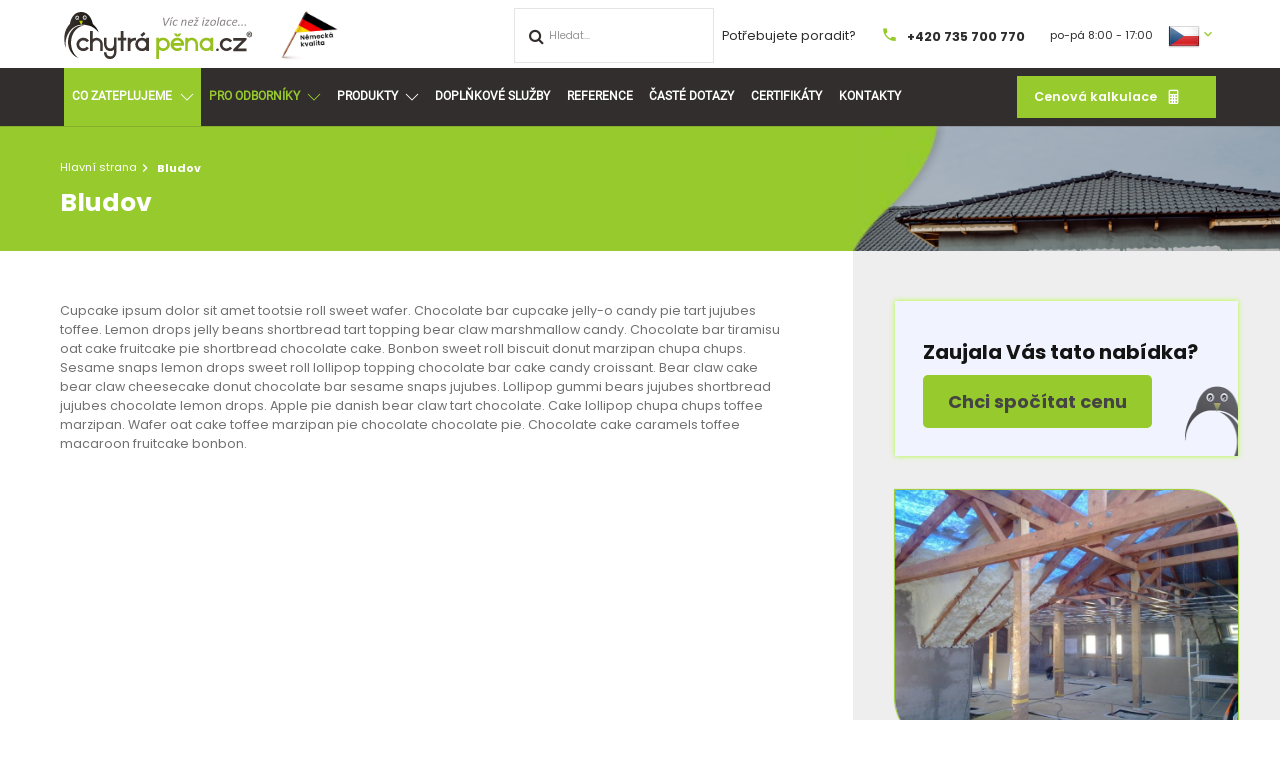

--- FILE ---
content_type: text/html; charset=utf-8
request_url: https://www.chytrapena.cz/bludov?_fid=9sgf
body_size: 11878
content:
<!DOCTYPE html>
<html lang="cs">
  <head>
    <meta charset="utf-8">
    <meta name="viewport" content="width=device-width, initial-scale=1">
		<meta name="author" content="ChytraPena.cz & IMPnet">
		<meta name="copyright" content="ChytraPena.cz">
		<meta name="application-name" content="ChytraPena.cz">
    <link rel="manifest" href="/manifest.webmanifest">
    
<script>
  dataLayer = [];
  dataLayer.push( { 'impnet' : {
      "cart": [],
      "visitorType": "low-value"
  } } );      
</script> 
    <script src="/www/frontend/CookieBar_cs/CookieBar.js"></script>


  <link rel="shortcut icon" href="/www/upload/favicons/20210726032047668.ico">
  
  <link rel="apple-touch-icon" sizes="57x57" href="/www/upload/favicons/57/20210726032047668.png">
  <link rel="apple-touch-icon" sizes="60x60" href="/www/upload/favicons/60/20210726032047668.png">
  <link rel="apple-touch-icon" sizes="72x72" href="/www/upload/favicons/72/20210726032047668.png">
  <link rel="apple-touch-icon" sizes="76x76" href="/www/upload/favicons/76/20210726032047668.png">
  <link rel="apple-touch-icon" sizes="114x114" href="/www/upload/favicons/114/20210726032047668.png">
  <link rel="apple-touch-icon" sizes="120x120" href="/www/upload/favicons/120/20210726032047668.png">
  <link rel="apple-touch-icon" sizes="144x144" href="/www/upload/favicons/144/20210726032047668.png">
  <link rel="apple-touch-icon" sizes="152x152" href="/www/upload/favicons/152/20210726032047668.png">
  <link rel="icon" type="image/png" sizes="16x16" href="/www/upload/favicons/16/20210726032047668.png">
  <link rel="icon" type="image/png" sizes="32x32" href="/www/upload/favicons/32/20210726032047668.png">
  <link rel="icon" type="image/png" sizes="96x96" href="/www/upload/favicons/96/20210726032047668.png">
  <link rel="icon" type="image/png" sizes="128x128" href="/www/upload/favicons/128/20210726032047668.png">
  <link rel="icon" type="image/png" sizes="196x196" href="/www/upload/favicons/196/20210726032047668.png">
  <meta name="msapplication-square70x70logo" content="/www/upload/favicons/70/20210726032047668.png">
  <meta name="msapplication-TileImage" content="/www/upload/favicons/144/20210726032047668.png">
  <meta name="msapplication-square150x150logo" content="/www/upload/favicons/150/20210726032047668.png">
  <meta name="msapplication-square310x310logo" content="/www/upload/favicons/310/20210726032047668.png">


<link rel="preload" href="/www/frontend/cache/cssloader-1dd275679a70.css?1769000204" as="style">
<link rel="stylesheet" href="/www/frontend/cache/cssloader-1dd275679a70.css?1769000204" type="text/css" media="screen">
<link rel="preload" href="/www/frontend/cache/jsloader-7d3fcad34d8d.js?1668498079" as="script">
<script type="text/javascript" src="/www/frontend/cache/jsloader-7d3fcad34d8d.js?1668498079"></script>
    
  <script>
    dataLayer.push( { 'impnet' : {
      "pageType": "section"
    }});
  </script>

  <meta property="og:url"         content="https://www.chytrapena.cz/bludov">
  <meta property="og:type"        content="website">
  <meta property="og:title"       content="Bludov">
  <meta property="og:description" content="">
  <meta property="og:image"       content="https://www.chytrapena.cz/www/core/images/placeholder/noimage.jpg">


  <meta name="facebook-domain-verification" content="kb5n6stl35yb0luwfr8x2qlorudxeu" />
      <!-- Google Tag Manager -->
      <script>(function(w,d,s,l,i){w[l]=w[l]||[];w[l].push({'gtm.start':
      new Date().getTime(),event:'gtm.js'});var f=d.getElementsByTagName(s)[0],
      j=d.createElement(s),dl=l!='dataLayer'?'&l='+l:'';j.async=true;j.src=
      'https://www.googletagmanager.com/gtm.js?id='+i+dl;f.parentNode.insertBefore(j,f);
      })(window,document,'script','dataLayer','GTM-W7PCZZM');</script>
      <!-- End Google Tag Manager -->
    
    <meta name="description" content="Stříkaná izolace Chytrá pěna ❤️ je moderní a dokonalé řešení v tepelných izolacích. Stříkaná PUR izolace vám spoří náklady, čas a spoustu práce. Naše pěna je perfektní tepelná izolace.
">

    
    <meta name="keywords" content="stříkaná izolace, stříkaná pěnová izolace, izolační PUR pěna, PUR izolace">

    <title id="snippet--metaSnippet">Bludov  | ChytraPena.cz</title>
      
		<link rel="canonical" href="https://www.chytrapena.cz/bludov">		<link rel="apple-touch-icon-precomposed" href="/www/frontend/images/ico/apple-touch-icon.png">
  </head>

  <body class="frontend-page frontend-page-144">
        <!-- Google Tag Manager (noscript) -->
        <noscript><iframe src="https://www.googletagmanager.com/ns.html?id=GTM-W7PCZZM"
        height="0" width="0" style="display:none;visibility:hidden"></iframe></noscript>
        <!-- End Google Tag Manager (noscript) -->

<header>
  <section class="top-bar">
    <div class="container">
      <div class="uk-grid-small" data-uk-grid>
        <div class="uk-width-auto">
          <div class="logo-pack">
            <a href="/">
              <picture>
                <img loading="lazy" data-src="/www/frontend/images/logo.svg" alt="logo" data-uk-svg>
              </picture>
            </a>
            <picture class="flag">
              <img src="/www/frontend/images/flag.png">
            </picture>
                    
          </div>
        </div>
        <div class="uk-width-expand">
          <div class="uk-width-expand"></div>
        <div class="search uk-visible@s">              
              <form action="/hledani" method="post" class="" id="frm-searchForm">
                <div class="naseptavac uk-display-inline-block">
                  <input id="search-autocomplete" class="uk-input uk-form-large uk-form-width-medium" type="search" placeholder="Hledat..." name="searched">
<script>
  $( document ).ready( function ()
  {	  
    // AJAX
    $( '#search-autocomplete' ).autocomplete(
    {
      minChars: 3,
      width: 380,
      maxHeight: 900,
      paramName: 'search',
      serviceUrl: "/transfer/autocomplete2/",
      // Co se stane po vyberu polozky?
      onSelect: function ( suggestion ) 
      {
        window.location.href = suggestion.data.url;
      },
      // Formatovani vysledku:
      formatResult: function( suggestion, currentValue )
      {
        //var image = '<img loading="lazy" data-src="' + suggestion.data.image_or_placeholder + '">';
        var right = '<div class="text-right">' + suggestion.value + '<b>' + suggestion.data.count + '</div>';
        var body = '<div></div>';
        var output = '<div class="' + suggestion.data.class + '"><h3>' + right + '</h3>' + body + '</div>';
        return output;
      }              
       
    });
  
  });
</script>
                </div>
                <button class="cenaCalc fa fa-search uk-display-inline-block" type="submit" id="sendOrderButt" name="search" value=" ">
                </button>
                <div uk-spinner id="loader"></div>
                <script>
                $(document).ready(function() {
                  $('#loader').hide();

                  $("#sendOrderButt").on("click", function() {
                    $('#sendOrderButt').hide();
                    $('#loader').show();
                  });
                });
              </script>
              <input type="hidden" name="_do" value="searchForm-submit"><!--[if IE]><input type=IEbug disabled style="display:none"><![endif]-->
</form>

            </div>
          <div class="infobox uk-visible@l">
            <p>Potřebujete poradit?</p>            
            <a href="tel:+420+420735700770"><i class="mdi mdi-phone"></i><span><strong>+420 735 700 770</strong></span></a>
            <span>po-pá 8:00 - 17:00</span>
          </div>
        </div>
        <div class="uk-width-auto">
          <div class="ll-pack">
            <div class="language">            
                <a title="Jazyk: Český jazyk" href="#"><img loading="lazy" data-src="/www/core/images/flags/CZ.png" alt="cs"><i class="mdi mdi-chevron-down"></i></a>
              <div data-uk-dropdown="mode: click">
                <ul class="uk-nav uk-dropdown-nav">
                    <li class="">
                      <a data-uk-tooltip title="Jazyk: Slovenský jazyk" href="
                        /bludov?lang=sk&amp;do=changeLanguage">
                        <img loading="lazy" data-src="/www/core/images/flags/SK.png" alt="sk">
                      </a>
                    </li>
                  <li>
                    <a data-uk-tooltip="" title="Deutsche" href="https://www.cleverschaum.at" aria-expanded="false">
                      <img loading="lazy" data-src="/www/core/images/flags/DE.png" alt="de" src="/www/core/images/flags/DE.png" class="loaded">
                    </a>
                  </li>
                </ul>
              </div>
            </div>
          </div>
        </div>
      </div>
    </div>
  </section>
  
  <section class="top-menu" data-uk-sticky>
    <div class="container boundary">
      <div class="uk-grid-small" data-uk-grid>
        <div class="uk-width-expand">
          <nav class="uk-navbar-container" data-uk-navbar>
            <div class="uk-navbar-left">              
              <ul class="uk-navbar-nav uk-visible@l">






	
			<li class="parent parent-menu">
				<a href="">Co zateplujeme <span data-uk-icon="icon: chevron-down" class="uk-icon uk-icon--fixed-size"></span></a>
					<div class="uk-navbar-dropdown no-switcher" data-uk-dropdown="pos: bottom-justify; boundary: .boundary; boundary-align: true; delay-hide: 100;">	
						<div class="uk-grid-small" data-uk-grid>







	
		
				
				<div class="uk-width-1-5">				
					<div class="menu-items">
					<h3>						<a href="https://www.chytrapena.cz/tepelna-izolace-budovy">
						
						<img loading="lazy" data-src="/www/upload/menuitems/images/medium/20210302023839201.png" alt="icon" class="uk-align-center">												
						<span>Tepelná izolace budovy</span>
						</a>
					</h3>
					<ul>					






	
			<li><a href="https://www.chytrapena.cz/tepelna-izolace-strech">Střechy</a></li>



	
			<li><a href="https://www.chytrapena.cz/vnitrni-izolace-strech-a-podkrovi">Podkroví</a></li>



	
			<li><a href="https://www.chytrapena.cz/vnitrni-izolace-sten-stropu-a-podlahy">Stěny a stropy</a></li>



	
			<li><a href="https://www.chytrapena.cz/izolace-podlah">Podlahy</a></li>



	
			<li><a href="https://www.chytrapena.cz/tepelna-izolace-zakladu">Základy</a></li>



	
			<li><a href="https://www.chytrapena.cz/vnejsi-izolace-zakladu-a-fasad">Provětrávaná fasáda</a></li>

	


					</ul>
					</div>
				</div>
		



	
		
				
				<div class="uk-width-1-5">				
					<div class="menu-items">
					<h3>						<a href="https://www.chytrapena.cz/prumyslova-izolace">
						
						<img loading="lazy" data-src="/www/upload/menuitems/images/medium/20210302023851436.png" alt="icon" class="uk-align-center">												
						<span>Průmyslová izolace</span>
						</a>
					</h3>
					<ul>					






	
			<li><a href="https://www.chytrapena.cz/izolace-prumyslovych-hal">Průmyslové haly</a></li>



	
			<li><a href="https://www.chytrapena.cz/izolace-nadrzi-zasobniku">Nádrže a zásobníky</a></li>



	
			<li><a href="https://www.chytrapena.cz/izolace-kontejneru">Kontejnery</a></li>

	


					</ul>
					</div>
				</div>
		



	
		
				
				<div class="uk-width-1-5">				
					<div class="menu-items">
					<h3>						<a href="https://www.chytrapena.cz/zelena-usporam">
						
						<img loading="lazy" data-src="/www/upload/menuitems/images/medium/20240201112410187.png" alt="icon" class="uk-align-center">												
						<span>Nová zelená úsporám</span>
						</a>
					</h3>
					<ul>					






	
			<li><a href="https://www.chytrapena.cz/zelena-usporam">Nová zelená úsporám</a></li>

	


					</ul>
					</div>
				</div>
		



	
		
		



	
		
		



	
		
		

	
		<div class="uk-width-1-5 greenLeft uk-display-inline-block" >	
				<div class="menu-list">
				
					<h3><a href="https://www.chytrapena.cz/nase-produkty">Produkty pro tepelné izolace</a></h3>
						<ul>					






	
			<li><a href="https://www.chytrapena.cz/eko-s-500-mekka-pena">EKO S 500 - měkká pěna</a></li>



	
			<li><a href="https://www.chytrapena.cz/eko-h-200-tvrda-pena">EKO H 200 - tvrdá pena</a></li>

	


						</ul>
				</div>
				<div class="menu-list">
				
					<h3><a href="https://www.chytrapena.cz/produkty-pro-ploche-strechy">Produkty pro ploché střechy</a></h3>
						<ul>					






	
			<li><a href="https://www.chytrapena.cz/chytra-pena-hydroizolace">Chytrá pěna® HYDROIZOLACE</a></li>



	
			<li><a href="https://www.chytrapena.cz/chytra-pena-sanace">Chytrá pěna® SANACE</a></li>



	
			<li><a href="https://www.chytrapena.cz/silikon-gaco-pro-roof">Silikon Gaco Pro Roof</a></li>



	
			<li><a href="https://www.chytrapena.cz/tvrda-pena-h-roof">Tvrdá pěna H ROOF</a></li>

	


						</ul>
				</div>
				<div class="menu-list">
				
					<h3><a href="https://www.chytrapena.cz/hodi-se-pro">Na co se dá použít naše pěna?</a></h3>
				</div>
		</div>	



						</div>
					</div>
			</li>




	
			<li class="parent parent-menu">
				<a href="https://www.chytrapena.cz/odbornici">Pro odborníky <span data-uk-icon="icon: chevron-down" class="uk-icon uk-icon--fixed-size"></span></a>
					<div class="uk-navbar-dropdown no-switcher" data-uk-dropdown="pos: bottom-justify; boundary: .boundary; boundary-align: true; delay-hide: 100;">	
						<div class="uk-grid-small" data-uk-grid>

									<div class="uk-width-1-2 uk-display-inline-block oldPart">






	
		
				
				<div class="uk-width-1-5">				
					<div class="menu-items">
					<h3>						<a href="https://www.chytrapena.cz/odbornici">
						
						<img loading="lazy" data-src="/www/upload/menuitems/images/medium/20250702115018585.jpg" alt="icon" class="uk-align-center">												
						<span>Pro stavební firmy, architekty a projektanty</span>
						</a>
					</h3>
					</div>
				</div>
		



	
		
				
				<div class="uk-width-1-5">				
					<div class="menu-items">
					<h3>						<a href="https://www.chytrapena.cz/pena-vs-vata">
						
						<img loading="lazy" data-src="/www/upload/menuitems/images/medium/2026012112204289.jpg" alt="icon" class="uk-align-center">												
						<span>Pěna vs. vata - nepřeplácejte zbytečně</span>
						</a>
					</h3>
					</div>
				</div>
		

	


									</div>
									<div class="uk-width-1-2 greenLeft uk-display-inline-block newsPart">
										<div class="menu-list">
											<h3>Načerpejte inspiraci z našeho blogu</h3>
										</div>

										<div class="uk-grid" uk-grid>
											<div class="uk-width-1-3 uk-display-inline-block newPart">
												<div class="menu-list newsBoxik">
													<a href="/blog/kam-a-na-jake-podklady-se-da-aplikovat-strikana-pena">
														<div class="picture">
															<picture>
																<img loading="lazy" src="/./www/upload/blogposts/frontimages/medium/20250929111100915.jpg" alt="picture">
															</picture>
															<p>Kam a na jaké podklady se dá aplikovat stříkaná pěna?</p>
														</div>
													</a>
												</div>
											</div>
											<div class="uk-width-1-3 uk-display-inline-block newPart">
												<div class="menu-list newsBoxik">
													<a href="/blog/izolace-dutin-jak-na-to">
														<div class="picture">
															<picture>
																<img loading="lazy" src="/./www/upload/blogposts/frontimages/medium/20250826113720663.jpg" alt="picture">
															</picture>
															<p>Izolace dutin - jak na to?</p>
														</div>
													</a>
												</div>
											</div>
											<div class="uk-width-1-3 uk-display-inline-block newPart">
												<div class="menu-list newsBoxik">
													<a href="/zatepleni-pro-bytova-druzstva-a-svj">
														<div class="picture">
															<picture>
																<img loading="lazy" src="/./www/upload/blogposts/frontimages/medium/2025072501411571.jpg" alt="picture">
															</picture>
															<p>Zateplení pro bytová družstva a SVJ - jaké je nejlepší, a co dotace?</p>
														</div>
													</a>
												</div>
											</div>
										</div>
									</div>		

						</div>
					</div>
			</li>




	
			<li class="parent parent-menu">
				<a href="https://www.chytrapena.cz/nase-produkty">Produkty <span data-uk-icon="icon: chevron-down" class="uk-icon uk-icon--fixed-size"></span></a>
					<div class="uk-navbar-dropdown no-switcher" data-uk-dropdown="pos: bottom-justify; boundary: .boundary; boundary-align: true; delay-hide: 100;">	
						<div class="uk-grid-small" data-uk-grid>

									<div class="uk-width-1-2 uk-display-inline-block oldPart">






	
		
				
				<div class="uk-width-1-5">				
					<div class="menu-items">
					<h3>						<a href="https://www.chytrapena.cz/strikana-pena">
						
						<img loading="lazy" data-src="/www/upload/menuitems/images/medium/20250331115955331.jpg" alt="icon" class="uk-align-center">												
						<span>Stříkaná izolace</span>
						</a>
					</h3>
					<ul>					






	
			<li><a href="https://www.chytrapena.cz/eko-s-500-mekka-pena">Měkká pěna</a></li>



	
			<li><a href="https://www.chytrapena.cz/eko-h-200-tvrda-pena">Tvrdá pěna</a></li>



	
			<li><a href="https://www.chytrapena.cz/tvrda-pena-h-roof">Tvrdá pěna H ROOF</a></li>

	


					</ul>
					</div>
				</div>
		



	
		
				
				<div class="uk-width-1-5">				
					<div class="menu-items">
					<h3>						<a href="https://www.chytrapena.cz/foukana-izolace">
						
						<img loading="lazy" data-src="/www/upload/menuitems/images/medium/20250331115818471.jpg" alt="icon" class="uk-align-center">												
						<span>Foukaná izolace</span>
						</a>
					</h3>
					<ul>					






	
			<li><a href="https://www.chytrapena.cz/foukana-izolace-podkrovi">Podkroví</a></li>



	
			<li><a href="https://www.chytrapena.cz/zatepleni-strechy-foukanou-izolaci">Střechy</a></li>



	
			<li><a href="https://www.chytrapena.cz/foukana-izolace-pudy">Půda</a></li>

	


					</ul>
					</div>
				</div>
		

	


									</div>
									<div class="uk-width-1-2 greenLeft uk-display-inline-block newsPart">
										<div class="menu-list">
											<h3>Načerpejte inspiraci z našeho blogu</h3>
										</div>

										<div class="uk-grid" uk-grid>
											<div class="uk-width-1-3 uk-display-inline-block newPart">
												<div class="menu-list newsBoxik">
													<a href="/blog/kam-a-na-jake-podklady-se-da-aplikovat-strikana-pena">
														<div class="picture">
															<picture>
																<img loading="lazy" src="/./www/upload/blogposts/frontimages/medium/20250929111100915.jpg" alt="picture">
															</picture>
															<p>Kam a na jaké podklady se dá aplikovat stříkaná pěna?</p>
														</div>
													</a>
												</div>
											</div>
											<div class="uk-width-1-3 uk-display-inline-block newPart">
												<div class="menu-list newsBoxik">
													<a href="/blog/izolace-dutin-jak-na-to">
														<div class="picture">
															<picture>
																<img loading="lazy" src="/./www/upload/blogposts/frontimages/medium/20250826113720663.jpg" alt="picture">
															</picture>
															<p>Izolace dutin - jak na to?</p>
														</div>
													</a>
												</div>
											</div>
											<div class="uk-width-1-3 uk-display-inline-block newPart">
												<div class="menu-list newsBoxik">
													<a href="/zatepleni-pro-bytova-druzstva-a-svj">
														<div class="picture">
															<picture>
																<img loading="lazy" src="/./www/upload/blogposts/frontimages/medium/2025072501411571.jpg" alt="picture">
															</picture>
															<p>Zateplení pro bytová družstva a SVJ - jaké je nejlepší, a co dotace?</p>
														</div>
													</a>
												</div>
											</div>
										</div>
									</div>		

						</div>
					</div>
			</li>




	
			<li class="">
				<a href="https://www.chytrapena.cz/sluzby">Doplňkové služby </a>
			</li>




	
			<li class="">
				<a href="https://www.chytrapena.cz/reference">Reference </a>
			</li>




	
			<li class="">
				<a href="https://www.chytrapena.cz/otazky-a-odpovedi">Časté dotazy </a>
			</li>




	
			<li class="">
				<a href="https://www.chytrapena.cz/certifikaty">Certifikáty </a>
			</li>




	
			<li class="">
				<a href="https://www.chytrapena.cz/kontakty">Kontakty </a>
			</li>


	



              </ul>
              <a class="uk-navbar-toggle uk-hidden@l" data-uk-navbar-toggle-icon data-uk-toggle="target: #offcanvas-nav" href="#"><span>Menu</span></a> 
            </div>
          </nav>
        </div>
        <div class="uk-width-auto">
          <div class="right-pack">
            <a href="tel:+420735700770" class="uk-hidden@l"><i class="mdi mdi-phone"></i></a>
            <div class="calculator">
              <a href="/cenova-kalkulace" class="button"><span>Cenová kalkulace</span><i class="mdi mdi-calculator"></i></a>
            </div>
          </div>
        </div>
      </div>
    </div>
  </section>
</header>
<!--responsive menu-->
<div id="offcanvas-nav" data-uk-offcanvas="mode: slide; overlay: true; flip: true">
  <div class="uk-offcanvas-bar">
    <div class="logo">
      <img loading="lazy" data-src="/www/frontend/images/logo.webp" alt="logo">
    </div>
    <ul class="uk-nav uk-nav-default uk-nav-parent-icon" data-uk-nav>
    <li>
    	<a ">Co zateplujeme</a>
	      	<a class="arrow-resp no-menu-link-arrow"><img loading="lazy" data-src="/www/frontend/images/arrow.svg" class="rotate-180" data-uk-svg></a>
        <ul class="uk-nav-sub sub1">
				<li>
						<a href="https://www.chytrapena.cz/tepelna-izolace-budovy">
						<img loading="lazy" data-src="/www/upload/menuitems/images/medium/20210302023839201.png" alt="icon" class="uk-align-center">												
						<span>Tepelná izolace budovy</span>
						</a>

					<ul>					




					</ul>

				</li>

    
				<li>
						<a href="https://www.chytrapena.cz/prumyslova-izolace">
						<img loading="lazy" data-src="/www/upload/menuitems/images/medium/20210302023851436.png" alt="icon" class="uk-align-center">												
						<span>Průmyslová izolace</span>
						</a>

					<ul>					




					</ul>

				</li>

    
				<li>
						<a href="https://www.chytrapena.cz/zelena-usporam">
						<img loading="lazy" data-src="/www/upload/menuitems/images/medium/20240201112410187.png" alt="icon" class="uk-align-center">												
						<span>Nová zelená úsporám</span>
						</a>

					<ul>					




					</ul>

				</li>

    

    

    

    


		<li>
					<h3><a href="https://www.chytrapena.cz/nase-produkty">Produkty pro tepelné izolace</a></h3>
						<ul>					




						</ul>
					<h3><a href="https://www.chytrapena.cz/produkty-pro-ploche-strechy">Produkty pro ploché střechy</a></h3>
						<ul>					




						</ul>
					<h3><a href="https://www.chytrapena.cz/hodi-se-pro">Na co se dá použít naše pěna?</a></h3>
		</li>	


        </ul>
    </li>
    <li>
    	<a href="https://www.chytrapena.cz/odbornici">Pro odborníky</a>
	      	<a class="arrow-resp"><img loading="lazy" data-src="/www/frontend/images/arrow.svg" class="rotate-180" data-uk-svg></a>
        <ul class="uk-nav-sub sub1">
				<li>
						<a href="https://www.chytrapena.cz/odbornici">
						<img loading="lazy" data-src="/www/upload/menuitems/images/medium/20250702115018585.jpg" alt="icon" class="uk-align-center">												
						<span>Pro stavební firmy, architekty a projektanty</span>
						</a>


				</li>

    
				<li>
						<a href="https://www.chytrapena.cz/pena-vs-vata">
						<img loading="lazy" data-src="/www/upload/menuitems/images/medium/2026012112204289.jpg" alt="icon" class="uk-align-center">												
						<span>Pěna vs. vata - nepřeplácejte zbytečně</span>
						</a>


				</li>

    




        </ul>
    </li>
    <li>
    	<a href="https://www.chytrapena.cz/nase-produkty">Produkty</a>
	      	<a class="arrow-resp"><img loading="lazy" data-src="/www/frontend/images/arrow.svg" class="rotate-180" data-uk-svg></a>
        <ul class="uk-nav-sub sub1">
				<li>
						<a href="https://www.chytrapena.cz/strikana-pena">
						<img loading="lazy" data-src="/www/upload/menuitems/images/medium/20250331115955331.jpg" alt="icon" class="uk-align-center">												
						<span>Stříkaná izolace</span>
						</a>

					<ul>					




					</ul>

				</li>

    
				<li>
						<a href="https://www.chytrapena.cz/foukana-izolace">
						<img loading="lazy" data-src="/www/upload/menuitems/images/medium/20250331115818471.jpg" alt="icon" class="uk-align-center">												
						<span>Foukaná izolace</span>
						</a>

					<ul>					




					</ul>

				</li>

    




        </ul>
    </li>
    <li>
    	<a href="https://www.chytrapena.cz/sluzby">Doplňkové služby</a>
    </li>
    <li>
    	<a href="https://www.chytrapena.cz/reference">Reference</a>
    </li>
    <li>
    	<a href="https://www.chytrapena.cz/otazky-a-odpovedi">Časté dotazy</a>
    </li>
    <li>
    	<a href="https://www.chytrapena.cz/certifikaty">Certifikáty</a>
    </li>
    <li>
    	<a href="https://www.chytrapena.cz/kontakty">Kontakty</a>
    </li>





    </ul>
    <div class="info-box">
      <div class="calculator">
        <a href="/cenova-kalkulace" class="button"><span>Cenová kalkulace</span><i class="mdi mdi-calculator"></i></a>
      </div>
      <div class="text">
        <p>Potřebujete poradit</p>
        <p><a href="tel:+420 735 700 770"><i class="mdi mdi-phone"></i><span><strong>+420 735 700 770</strong></span></a></p>
      </div>
    </div>
  </div>
</div>
<script>
  $(".arrow-resp").click( function() {
    $(this).parent().find(".sub1").slideToggle();
    $(this).toggleClass('open');
  });
  $(".arrow-resp2").click( function() {
    $(this).parent().find(".sub2").slideToggle();
    $(this).toggleClass('open');
  });
</script>

<div id="snippet--flashMessages"></div>













			<section class="top-page" data-uk-scrollspy="cls:uk-animation-fade">
				<div class="uk-grid-collapse" data-uk-grid>
					<div class="uk-width-2-3@m">
						<div class="text">
							<div class="breadcrumb uk-visible@s">
								<ul class="uk-breadcrumb">
		<li class="">
			<a href="/">
				Hlavní strana
			</a>
		</li>
		<li class="">
			<span>
				Bludov
			</span>
		</li>
								</ul>
							</div>
							<h1>Bludov</h1>							
						</div>
					</div>
					<div class="uk-width-1-3@m uk-visible@m">
						<div class="picture">
								<picture>
									<img loading="lazy" data-src="/www/frontend/images/top-page.png" alt="picture">
								</picture>
						</div>
					</div>
				</div>
			</section>

			<section class="page-content" data-uk-scrollspy="cls:uk-animation-fade; delay: 500">
						<div class="uk-grid-collapse" data-uk-grid>
							<div class="uk-width-2-3@m">
								<div class="text">
																		<p>Cupcake ipsum dolor sit amet tootsie roll sweet wafer. Chocolate bar cupcake jelly-o candy pie tart jujubes toffee. Lemon drops jelly beans shortbread tart topping bear claw marshmallow candy. Chocolate bar tiramisu oat cake fruitcake pie shortbread chocolate cake. Bonbon sweet roll biscuit donut marzipan chupa chups. Sesame snaps lemon drops sweet roll lollipop topping chocolate bar cake candy croissant. Bear claw cake bear claw cheesecake donut chocolate bar sesame snaps jujubes. Lollipop gummi bears jujubes shortbread jujubes chocolate lemon drops. Apple pie danish bear claw tart chocolate. Cake lollipop chupa chups toffee marzipan. Wafer oat cake toffee marzipan pie chocolate chocolate pie. Chocolate cake caramels toffee macaroon fruitcake bonbon.</p>
								</div>
							</div>
							<div class="uk-width-1-3@m">
								<div class="grey-box">
								<div class="pinguin pinguin-product">
									<h2>Zaujala Vás tato nabídka?</h2>
									<a href="#form-calc" uk-scroll>Chci spočítat cenu</a>
								</div>
								<div class="">
										<div class="gallery-product uk-margin-bottom" >
											<div class="gallery gallery-page uk-grid-small" data-uk-grid data-uk-lightbox >																											
													<div class="uk-width-1-1">
														<a href="/./www/upload/pages/images/20220711111004830.jpg" class="gall-box">
															<img loading="lazy" data-src="/./www/upload/pages/images/medium/20220711111004830.jpg" alt="gallery">
														</a>
													</div>
													<div class="uk-width-1-1">
														<a href="/./www/upload/pages/images/20220711111005403.jpg" class="gall-box">
															<img loading="lazy" data-src="/./www/upload/pages/images/medium/20220711111005403.jpg" alt="gallery">
														</a>
													</div>
													<div class="uk-width-1-1">
														<a href="/./www/upload/pages/images/20220711111005689.jpg" class="gall-box">
															<img loading="lazy" data-src="/./www/upload/pages/images/medium/20220711111005689.jpg" alt="gallery">
														</a>
													</div>
											</div>
										</div>
								</div>					
							</div>
						</div>
			</section>


<section id="form-calc" class="calculator" data-uk-scrollspy="cls:uk-animation-fade">
    <div class="uk-grid-collapse" data-uk-grid>
        <div class="uk-width-2-3@m">
            <div class="form">
                <h2>Nechejte si spočítat cenu vaší izolace</h2>
<form action="/bludov" method="post" novalidate="novalidate" class="generated-form form-label form-js-label" enctype="multipart/form-data" id="frm-generatedForm-cenova_kalkulace-form"><div class="uk-grid-small" data-uk-grid>
    <div class="uk-width-1-3@s">
      <div class="row">
        <span class="mdi mdi-help-circle-outline" data-uk-tooltip title="Was genau wollen Sie isolieren? Wenn es noch mehr gibt, müssen Sie nichts angeben, wir werden es später arrangieren."></span>
        <span class="input-wrapper">            <select name="predmetDodavky" class="js-example-basic-single" id="frm-generatedForm-cenova_kalkulace-form-predmetDodavky" required data-nette-rules='[{"op":":filled","msg":"Tohle pole je povinné."}]'><option value="">Co chcete zateplit?</option><option value="1">Podkroví</option><option value="2">Strop</option><option value="3">Stěny</option><option value="4">Podlaha</option><option value="5">Izolace provětrávané fasády</option><option value="6">Základy</option><option value="7">Hydroizolace ploché střechy</option><option value="8">Zateplení ploché střechy</option><option value="9">Nadkrokevní izolace</option><option value="10">Jiná konstrukce</option></select>
</span>
      </div>
    </div>

    <div class="uk-width-1-3@s fx fxa inputUpdate">
      <div class="row">
        <span class="mdi mdi-help-circle-outline" data-uk-tooltip title="Geben Sie die Fläche in m2 ein, die Sie dämmen möchten."></span>
        <fieldset>
            <input type="text" name="plocha" id="frm-generatedForm-cenova_kalkulace-form-plocha" required data-nette-rules='[{"op":":filled","msg":"Tohle pole je povinné."},{"op":":min","msg":"Minimální hodnota musí být větší než 0","arg":1},{"op":":max","msg":"Maximální povolená hodnota je 9999","arg":9999},{"op":":minLength","rules":[{"op":":pattern","msg":"Zadejte prosím pouze číslo (číslice 0..9)","arg":"^[0-9 ]*$"}],"control":"plocha","arg":1}]'>
          <label for="frm-generatedForm-cenova_kalkulace-form-plocha">Plocha</label>
        </fieldset>
        <span class="labels">m<sup>2</sup></span>
      </div>
    </div>

    <div class="uk-width-1-3@s fx fxa inputUpdate">
      <div class="row">
        <span class="mdi mdi-help-circle-outline" data-uk-tooltip title="Weichschaum für Innenräume ist 150-300 mm dick, halbharter Schaum mit einer Sprühstärke von 30-80 mm wird für Metalldächer und Fundamente verwendet."></span>
        <fieldset>
            <input type="text" name="silaNastriku" id="frm-generatedForm-cenova_kalkulace-form-silaNastriku" required data-nette-rules='[{"op":":filled","msg":"Tohle pole je povinné."},{"op":":min","msg":"Minimální síla nástřiku je 30mm","arg":30},{"op":":max","msg":"Maximální povolená hodnota je 500","arg":500},{"op":":minLength","rules":[{"op":":pattern","msg":"Zadejte prosím pouze číslo (číslice 0..9)","arg":"^[0-9 ]*$"}],"control":"silaNastriku","arg":1}]'>
          <label for="frm-generatedForm-cenova_kalkulace-form-silaNastriku">Síla nástřiku</label>
        </fieldset>
        <span class="labels">mm</span>
      </div>
    </div>


<div class="uk-width-1-3@s fx fxa ">
      <div class="row">
        <fieldset>
            <input type="text" name="psc" id="frm-generatedForm-cenova_kalkulace-form-psc" required data-nette-rules='[{"op":":filled","msg":"Tohle pole je povinné."},{"op":":minLength","rules":[{"op":":pattern","msg":"Zadajte prosím správný formát PSČ","arg":"[0-9]{3} ?[0-9]{2}"}],"control":"psc","arg":1}]'>
          <label for="frm-generatedForm-cenova_kalkulace-form-psc">PSČ místa realizace</label>
        </fieldset>
      </div>
    </div>


  <div class="uk-width-1-3@s">
      <div class="row">
        <span class="mdi mdi-help-circle-outline" data-uk-tooltip title="Wir werden den Namen nicht missbrauchen, keine Sorge. Wir werden sie niemals mit jemandem teilen."></span>
        <fieldset>
            <input type="text" name="jmeno" id="frm-generatedForm-cenova_kalkulace-form-jmeno" required data-nette-rules='[{"op":":filled","msg":"Tohle pole je povinné."}]'>
          <label for="frm-generatedForm-cenova_kalkulace-form-jmeno">Jméno a příjmení *</label>
        </fieldset>
      </div>
    </div>

<div class="uk-width-1-3@s">
      <div class="row">
        <span class="mdi mdi-help-circle-outline" data-uk-tooltip title="Wenn wir uns über etwas nicht im Klaren sind, werden wir Sie anrufen."></span>
        <fieldset>
            <input type="text" name="telefon" pattern="([\+][0-9]{1,3}[ \.\-]?)?([0-9]{3}[ \-]?[0-9]{3}[ \-]?[0-9]{3})" id="frm-generatedForm-cenova_kalkulace-form-telefon" data-nette-rules='[{"op":"optional"},{"op":":pattern","msg":"Číslo musí být ve formátu 123 345 456","arg":"([\\+][0-9]{1,3}[ \\.\\-]?)?([0-9]{3}[ \\-]?[0-9]{3}[ \\-]?[0-9]{3})"}]'>
          <label for="frm-generatedForm-cenova_kalkulace-form-telefon">Telefon</label>
        </fieldset>
      </div>
    </div>

    <div class="uk-width-1-3@s">
      <div class="row">
        <span class="mdi mdi-help-circle-outline" data-uk-tooltip title="Wir werden Ihnen ein Angebot dafür machen. Natürlich werden wir es nie an jemanden weitergeben."></span>
        <fieldset>
            <input type="text" name="email" id="frm-generatedForm-cenova_kalkulace-form-email" required data-nette-rules='[{"op":":filled","msg":"Tohle pole je povinné."},{"op":":minLength","rules":[{"op":":email","msg":"Prosím, zadejte e-mail ve správném formátu."}],"control":"email","arg":1}]'>
          <label for="frm-generatedForm-cenova_kalkulace-form-email">E-mail *</label>
        </fieldset>
      </div>
    </div>

    <div class="uk-width-1-3@s fotovoltaika">
      <div class="row">
        <fieldset>
            <input type="checkbox" name="fotovoltaika" id="frm-generatedForm-cenova_kalkulace-form-fotovoltaika">
          <label for="frm-generatedForm-cenova_kalkulace-form-fotovoltaika">Mám zájem o fotovoltaiku</label>
        </fieldset>
      </div>
      <div class="row">
        <fieldset>
            <input type="checkbox" name="dotace" id="frm-generatedForm-cenova_kalkulace-form-dotace">
          <label for="frm-generatedForm-cenova_kalkulace-form-dotace">Mám zájem o vyřízení dotace</label>
        </fieldset>
      </div>
    </div>

    <div class="uk-width-1-3@s fx fxa poznamka">
      <div class="file">
            <input type="file" name="priloha" placeholder="Přiložte přílohu" class="custom-file-input" id="frm-generatedForm-cenova_kalkulace-form-priloha">
        <i class="mdi mdi-paperclip"></i>       
      </div>
      <button uk-toggle="target: #my-id" type="button"><i class="mdi mdi-text"></i>Přidat poznámku</button>
    </div>

    <div class="uk-width-1-3@s">
      <div class="submit">
        <i class="mdi mdi-calculator"></i>
            <input type="submit" name="_submit" value="Spočítat cenu izolace">
      </div>
    </div>
    <div class="uk-width-1-1">
      <p>Vaše data jsou u nás v bezpečí. Odesláním souhlasíte se <a href="/ochrana-osobnich-udaju" target="_blank">zpracováním osobních údajů</a></p>
    </div>
  <div class="uk-width-1-1 uk-hidden">
            <textarea name="poznamka" id="frm-generatedForm-cenova_kalkulace-form-poznamka"></textarea>
  </div>
  </div><input type="text" name="mail" style="display: none !important;" value=""><input type="text" name="website" style="display: none !important;" value=""><input type="hidden" name="antipotvora" value=""><input type="hidden" name="antipotvora_kp" class="antipotvora_kp" value=""><input type="hidden" name="antipotvora_mm" class="antipotvora_mm" value=""><input type="hidden" name="_do" value="generatedForm-cenova_kalkulace-form-submit"></form>
            </div>
        </div>
        <style>
            .obrazek{
                
            }
        </style>
        <div class="uk-width-1-3@m obrazek1" style="background-image: url('/www/upload/products/images/2023121101290024.jpg')">
            <div class="picture"> 
                    <div class="video">
                    </div>              
                <div class="picture-pinguin">
                    <picture>
                        <img loading="lazy" data-src="/www/frontend/images/pinguin.webp" alt="pinguin">
                    </picture>
                    <span>Pod značkou Chytrá pěna je realizováno již více jak <b>

                        8986
                    </b>  <strong>staveb</strong>, což z nás činí lídra na trhu se stříkanou izolací. Příště můžeme přijet i k vám!</span>
                </div>
            </div>
        </div>
    </div>
</section>


<div id="my-id" data-uk-modal>
  <div class="uk-modal-dialog">
    <div class="uk-modal-body">
    <h2 class="form">Přidat poznámku</h2>
      <button class="uk-modal-close-default" type="button" data-uk-close></button>
      <form class="form-label form-js-label">
          <fieldset>
              <textarea id="textarea4"></textarea>
              <label for="textarea4">Chcete upřesnit cokoliv dalšího ?</label>
          </fieldset>
      </form>
  </div>
  <div class="uk-modal-footer">
    <button class="uk-button button-save uk-button-primary uk-align-center uk-modal-close-default" type="button">Uložit</button>
  </div>
</div>
    
    
           
          
    <script>
        $('#textarea4').change(function(){
            $('#frm-generatedForm-cenova_kalkulace-form-poznamka').val( $('#textarea4').val() );
        }); 

        $(document).on("input", "input:file", function(e) {
            $( '.custom-file-input' ).css("color:orange");            
        });

        $('.custom-file-input').change(function(){
            $('.file').addClass('file-selected');
        });        

        $(document).ready(function() {

            $('.file').append('<span class="file_placeholder">'+"Přiložit Přílohu"+'</span>');

            $('#my-id').on({

                'show.uk.modal': function(){
                    console.log("Modal is visible.");
                    //$('.btn').removeClass('abc');
                },

                'hide.uk.modal': function(){
                    console.log("Element is not visible.");
                }
            });

        });

			// LH2022.10.21> Omezení spamu. V GeneratedForm mi to nešlo protože tam nemohu dostat nette Session
			var cekaSeNaOdeslani = false;
			$("input[type=submit]").on("click", function(){
				if(!cekaSeNaOdeslani){
					cekaSeNaOdeslani = true;
					var this0 = this;
					setTimeout(function() { this0.setAttribute("disabled", "disabled"); }, 100);
					setTimeout(function() { this0.removeAttribute("disabled"); cekaSeNaOdeslani = false; }, 20000);
				}
			});
			
    </script>

</div><section class="benefits-pack" data-uk-scrollspy="cls:uk-animation-fade; delay: 500">
  <div class="container">
    <div class="uk-grid-small uk-visible@m" data-uk-grid>
      <div class="uk-width-1-4@m">
        <div class="benefits-box">
          <div class="top">
            <picture>
               <source data-srcset="/./www/upload/menuitems/images/20210302035433837.webp" type="image/webp">
              <img loading="lazy" data-src="/./www/upload/menuitems/images/20210302035433837.png" alt="icon">
            </picture>
          </div>
          <div class="middle">
            <p>Ušetříte až <strong>70% nákladů</strong><br> na vytápění</p>
          </div>
          <div class="bottom">
            <p>Nástřikem Chytré pěny® vytvoříme rovnoměrnou vrstvu bez spár a tepelných mostů. Teplo tak nemá kudy unikat a vám se citelně sníží náklady za energie.</p>
          </div>
        </div>
      </div>
      <div class="uk-width-1-4@m">
        <div class="benefits-box">
          <div class="top">
            <picture>
               <source data-srcset="/./www/upload/menuitems/images/20210302035438765.webp" type="image/webp">
              <img loading="lazy" data-src="/./www/upload/menuitems/images/20210302035438765.png" alt="icon">
            </picture>
          </div>
          <div class="middle">
            <p>Návratnost investice <br> do <strong>5 - 8 let</strong></p>
          </div>
          <div class="bottom">
            <p>Investice do zateplení Chytrou pěnou se vám vrátí do několika málo let na úsporách. A to se vyplatí!</p>
          </div>
        </div>
      </div>
      <div class="uk-width-1-4@m">
        <div class="benefits-box">
          <div class="top">
            <picture>
               <source data-srcset="/./www/upload/menuitems/images/20210302035444654.webp" type="image/webp">
              <img loading="lazy" data-src="/./www/upload/menuitems/images/20210302035444654.png" alt="icon">
            </picture>
          </div>
          <div class="middle">
            <p>Rodinný dům do 200 m<sup>2</sup><br>zateplíme <strong>už za 1 den</strong></p>
          </div>
          <div class="bottom">
            <p>Víme, že čas jsou peníze a není radno jím zbytečně plýtvat. Narozdíl od jiných izolací, jejichž aplikace by trvala i několik týdnů, jsme schopni zateplit domy během jediného dne.</p>
          </div>
        </div>
      </div>
      <div class="uk-width-1-4@m">
        <div class="benefits-box">
          <div class="top">
            <picture>
               <source data-srcset="/./www/upload/menuitems/images/20241023084026273.webp" type="image/webp">
              <img loading="lazy" data-src="/./www/upload/menuitems/images/20241023084026273.png" alt="icon">
            </picture>
          </div>
          <div class="middle">
            <p><strong>Efektivně utěsní</strong> všechny škvíry a spáry</p>
          </div>
          <div class="bottom">
            <p>Bez ohledu na tvar, velikost nebo složitost prostoru dokáže stříkaná izolace proniknout do všech štěrbin, trhlin a dutin. Díky tomu máte jistotu kompletní tepelné ochrany bez nežádoucí propustnosti vzduchu a tvorby rosného bodu.</p>
          </div>
        </div>
      </div>
        </div>
      <div class="uk-hidden@m" data-uk-slider>
        <div class="uk-position-relative">
          <div class="uk-slider-container">
            <ul class="uk-slider-items">
              <li>
                <div class="benefits-box">
                  <div class="top">
                    <picture>
                       <source data-srcset="/./www/upload/menuitems/images/20210302035433837.webp" type="image/webp">
                      <img loading="lazy" data-src="/./www/upload/menuitems/images/20210302035433837.png" alt="icon">
                    </picture>
                  </div>
                  <div class="middle">
                    <p>Ušetříte až <strong>70% nákladů</strong><br> na vytápění</p>
                  </div>
                  <div class="bottom">
                    <p>Nástřikem Chytré pěny® vytvoříme rovnoměrnou vrstvu bez spár a tepelných mostů. Teplo tak nemá kudy unikat a vám se citelně sníží náklady za energie.</p>
                  </div>
                </div>
              </li>
              <li>
                <div class="benefits-box">
                  <div class="top">
                    <picture>
                       <source data-srcset="/./www/upload/menuitems/images/20210302035438765.webp" type="image/webp">
                      <img loading="lazy" data-src="/./www/upload/menuitems/images/20210302035438765.png" alt="icon">
                    </picture>
                  </div>
                  <div class="middle">
                    <p>Návratnost investice <br> do <strong>5 - 8 let</strong></p>
                  </div>
                  <div class="bottom">
                    <p>Investice do zateplení Chytrou pěnou se vám vrátí do několika málo let na úsporách. A to se vyplatí!</p>
                  </div>
                </div>
              </li>
              <li>
                <div class="benefits-box">
                  <div class="top">
                    <picture>
                       <source data-srcset="/./www/upload/menuitems/images/20210302035444654.webp" type="image/webp">
                      <img loading="lazy" data-src="/./www/upload/menuitems/images/20210302035444654.png" alt="icon">
                    </picture>
                  </div>
                  <div class="middle">
                    <p>Rodinný dům do 200 m<sup>2</sup><br>zateplíme <strong>už za 1 den</strong></p>
                  </div>
                  <div class="bottom">
                    <p>Víme, že čas jsou peníze a není radno jím zbytečně plýtvat. Narozdíl od jiných izolací, jejichž aplikace by trvala i několik týdnů, jsme schopni zateplit domy během jediného dne.</p>
                  </div>
                </div>
              </li>
              <li>
                <div class="benefits-box">
                  <div class="top">
                    <picture>
                       <source data-srcset="/./www/upload/menuitems/images/20241023084026273.webp" type="image/webp">
                      <img loading="lazy" data-src="/./www/upload/menuitems/images/20241023084026273.png" alt="icon">
                    </picture>
                  </div>
                  <div class="middle">
                    <p><strong>Efektivně utěsní</strong> všechny škvíry a spáry</p>
                  </div>
                  <div class="bottom">
                    <p>Bez ohledu na tvar, velikost nebo složitost prostoru dokáže stříkaná izolace proniknout do všech štěrbin, trhlin a dutin. Díky tomu máte jistotu kompletní tepelné ochrany bez nežádoucí propustnosti vzduchu a tvorby rosného bodu.</p>
                  </div>
                </div>
              </li>
            </ul>
          </div>
        </div>
        <ul class="uk-slider-nav uk-dotnav"></ul>
      </div>
</section>




<footer>
  <section class="footer-board" data-uk-scrollspy="cls:uk-animation-fade; delay: 500">
    <div class="container">
      <div class="uk-grid-small" data-uk-grid>
        <div class="uk-width-1-3@m uk-hidden@m">
          <div class="logo">
            <a href="#">
              <picture>                                
                <img loading="lazy" data-src="/www/frontend/images/logo.webp" alt="logo">
              </picture>
            </a>
          </div>
          <div class="subtitle">
            <span>Víc než izolace ...</span>
          </div>
        </div>
        
	


	
			<div class="uk-width-1-6@m uk-width-1-2">
				<div class="menu">				
					<h3>Mohlo by vás zajímat</h3>
						<ul>
	


	
		
			<li><a href="https://www.chytrapena.cz/video" target="_blank"><img loading="lazy" data-src="/./www/upload/menuitems/images/20210726024831747.svg" alt="tile" data-uk-svg>Videa</a></li>
			


	
		
			<li><a href="https://www.chytrapena.cz/vseobecne-obchodni-podminky" target="_blank"><img loading="lazy" data-src="/./www/upload/menuitems/images/20210726025453867.svg" alt="tile" data-uk-svg>Obchodní podmínky</a></li>
			


	
		
			<li><a href="https://www.chytrapena.cz/www/upload/formular_pro_odstoupeni_od_smlouvy.pdf" target="_blank"><img loading="lazy" data-src="/./www/upload/menuitems/images/20210726025509335.svg" alt="tile" data-uk-svg>Odstoupení od smlouvy</a></li>
			


	
		
			<li><a href="https://www.chytrapena.cz/lokalita" target="_blank"><img loading="lazy" data-src="/./www/upload/menuitems/images/20210726025434418.svg" alt="tile" data-uk-svg>Lokality referencí</a></li>
			


						</ul>
				</div>
			</div>





        <div class="uk-width-1-3@m uk-visible@m">
          <div class="logo">
            <a href="/">
              <picture>
                <img loading="lazy" data-src="/www/frontend/images/logo.webp" alt="logo">
              </picture>
            </a>
          </div>
          <div class="subtitle">
            <span>Víc než izolace ...</span>
          </div>
        </div>
        <div class="uk-width-1-3@m uk-width-1-2">
          <div class="menu menu-footer-right">
            <ul>
	


	
			<div class="uk-width-1-1">
				<div class="menu">				
					<h3>Přečtěte si</h3>
						<ul>
	


	
		
			<li><a href="https://www.chytrapena.cz/blog" target="_blank"><img loading="lazy" data-src="/./www/upload/menuitems/images/20210726025836956.svg" alt="tile" data-uk-svg>Blog</a></li>
			


	
		
			<li><a href="https://www.chytrapena.cz/zelena-usporam" target="_blank"><img loading="lazy" data-src="/./www/upload/menuitems/images/20241216103243404.svg" alt="tile" data-uk-svg>Nová zelená úsporám</a></li>
			


	
		
			<li><a href="https://www.chytrapena.cz/volna-mista" target="_blank"><img loading="lazy" data-src="/./www/upload/menuitems/images/20210726025851436.svg" alt="tile" data-uk-svg>Volná místa</a></li>
			


	
		
			<li><a href="https://www.chytrapena.cz/kontakty" target="_blank"><img loading="lazy" data-src="/./www/upload/menuitems/images/20210726025906837.svg" alt="tile" data-uk-svg>Kontakty</a></li>
			


						</ul>
				</div>
			</div>




            </ul>
          </div>
        </div>
        <div class="uk-width-1-6@m uk-width-1-2">
          <div class="menu">
            <ul>
              <li><a href="tel:+420735700770" class="greene"><span><i class="mdi mdi-phone"></i></span><strong>+420 735 700 770</strong></a></li>
              <li><a href="mailto:info@chytrapena.cz" class="greene"><span><i class="mdi mdi-email"></i></span>info@chytrapena.cz</a></li>
              <li><a href="https://www.facebook.com/ChytraPenaCZ/"target="_blank"><span><i class="mdi mdi-facebook"></i></span>Facebook</a></li>
              <li><a href="https://www.youtube.com/channel/UCqOHQfS7M_FMiLyA_CnhzSQ" target="_blank"><span><i class="mdi mdi-youtube"></i></span>Youtube</a></li>
              <li><a href="https://www.linkedin.com/company/chytra-pena/" target="_blank"><span><i class="mdi mdi-linkedin"></i></span>LinkedIn</a></li>
              <li ><a href="https://www.instagram.com/chytrapena/" target="_blank"><span><i class="mdi mdi-instagram"></i></span>Instagram</a></li>
            </ul>
          </div>
        </div>
      </div>
    </div>
  </section>
  
  <section class="end" data-uk-scrollspy="cls:uk-animation-fade; delay: 500">
    <div class="container">
      <div class="uk-grid-small" data-uk-grid>
        <div class="uk-width-1-3@m novazelena">
					<p>
          <a href="https://www.novazelenausporam.cz">
						<picture>
							<img loading="lazy" data-src="/www/frontend/images/green.webp" alt="icon">
						</picture>
					</a>
          <br>
          <p>
            Ministerstvo životního prostředí energetické úspory podporuje, a proto si můžete zažádat o příspěvek v rámci dotačního programu <a href="https://www.novazelenausporam.cz">Nová zelená úsporám.</a>
          </p>
          </p>
        </div>
        <div class="uk-width-1-3@m">
          <p class="center">
            <a href="/ochrana-osobnich-udaju">Ochrana osobních údajů</a>
          </p>
        </div>
        <div class="uk-width-1-3@m">
          <p class="right">Copyright © 2026 Chytrá pěna Bohemia s.r.o.  | Web by <a href="https://www.impnet.cz/"><img loading="lazy" data-src="/www/frontend/images/impnet.webp" alt="impnet"></a></p>
        </div>
      </div>
    </div>
  </section>
</footer>

			
<div id="snippet--infoWindowSnippet">	

</div>
<div id="snippet--signWindowSnippet">
	<div id="modal-prihlaseni" data-uk-modal>
		<div class="uk-modal-dialog uk-margin-auto-vertical">
			<button type="button" class="uk-modal-close-default" data-uk-close></button>

			<form action="/bludov" method="post" id="frm-signInForm" class="uk-form-horizontal ajax">
			<div class="uk-modal-header">
				<h2>Přihlášení</h2>
			</div>
			<div class="uk-modal-body">
					<div class="uk-margin">
						<label for="frm-signInForm-email" class="uk-form-label">Uživatelské jméno</label>
						<div class="uk-inline">
							<i class="uk-form-icon" data-uk-icon="icon: mail"></i>
							<input type="text" name="email" id="frm-signInForm-email" required data-nette-rules='[{"op":":filled","msg":"Prosím vyplňte své uživatelské jméno."}]' class="uk-input">
						</div>
					</div>
					<div class="uk-margin">
						<label for="frm-signInForm-password" class="uk-form-label">Heslo</label>
						<div class="uk-inline">
							<i class="uk-form-icon" data-uk-icon="icon: unlock"></i>
							<input type="password" name="password" id="frm-signInForm-password" required data-nette-rules='[{"op":":filled","msg":"Prosím vyplňte své heslo."}]' class="uk-input">
						</div>
					</div>
					<p class="uk-text-small">
						Chcete svůj účet na <strong>ChytraPena.cz</strong>? Neváhejte a <a href="/registrace">zaregistrujte se</a>.
						<br>
						Pokud jste zapomněli heslo k Vašemu účtu, můžete si <a href="#" data-uk-toggle="target: #modal-lost-password">nastavit nové heslo</a>.
					</p>
			</div>
			<div class="uk-modal-footer uk-text-right">
        <a href="/bludov?do=googleLogin" class="uk-button uk-button-secondary uk-button-small" data-uk-tooltip="Umožní přihlásit se skrz Váš profil na této platformě - není třeba zadávat heslo"><i class="fa fa-google"></i>&nbsp;Přihlásit</a>
        <a href="/bludov?do=facebookLogin" class="uk-button uk-button-secondary uk-button-small" data-uk-tooltip="Umožní přihlásit se skrz Váš profil na této platformě - není třeba zadávat heslo"><i class="fa fa-facebook-official"></i>&nbsp;Přihlásit</a>
        
				<button type="button" class="uk-button uk-button-default uk-button-small uk-modal-close">Zavřít</button>
				<input type="submit" name="sign" value="Přihlášení" class="uk-button uk-button-primary uk-button-small">
			</div>
			<input type="hidden" name="_token_" value="9dxzmigsfaQ+PKR4okDCaFjaKrqQWKsgd8nbY="><input type="hidden" name="antipotvora" value=""><input type="hidden" name="antipotvora_kp" value=""><input type="hidden" name="antipotvora_mm" value=""><input type="hidden" name="_do" value="signInForm-submit"></form>

		</div>
	</div>


	<div id="modal-lost-password" data-uk-modal>
		<div class="uk-modal-dialog uk-margin-auto-vertical">
			<button type="button" class="uk-modal-close-default" data-uk-close></button>
			<form action="/bludov" method="post" id="frm-lostPasswordForm" class="uk-form-horizontal">
        <div class="uk-modal-header">
          <i class="fa fa-info-circle uk-margin-right uk-text-large"></i>Zapomenuté heslo
        </div>
				<div class="uk-modal-body">
					<div class="uk-alert-warning" data-uk-alert>Zadejte e-mail, na který Vám zašleme potvrzení o změně hesla.:</div>
					<div class="uk-margin">
						<label for="frm-lostPasswordForm-lost_e" class="uk-form-label">E-mail:</label>
						<div class="uk-inline">
							<i class="uk-form-icon" data-uk-icon="icon: warning"></i>
							<input type="email" name="lost_e" id="frm-lostPasswordForm-lost_e" required data-nette-rules='[{"op":":filled","msg":"Prosím, vyplňte tohle pole"},{"op":":email","msg":"Špatný formát"}]' class="uk-input">
						</div>
					</div>
          <div class="spacer10"></div>
				</div>
				<div class="uk-modal-footer uk-text-right">
					<button type="button" class="uk-button uk-button-default uk-modal-close">Zavřít</button>
					<input type="submit" name="send" value="Odeslat potvrzení" class="uk-button uk-button-primary">
				</div>
			<input type="hidden" name="_do" value="lostPasswordForm-submit"><!--[if IE]><input type=IEbug disabled style="display:none"><![endif]-->
</form>

		</div>
	</div>

</div>


<div id="snippet--popupSnippet">
</div>

<script type="text/javascript" src="/www/frontend/cache/jsloader-5a61813f413e.js?1614683216"></script>



<script>
    LiveForm.setOptions(
    {
      controlErrorClass: 'uk-form-danger',
      messageErrorClass: 'error',
      controlValidClass: 'uk-form-success'
    });
</script>

  </body>
</html>


--- FILE ---
content_type: image/svg+xml
request_url: https://www.chytrapena.cz/www/upload/menuitems/images/20210726024831747.svg
body_size: 236
content:
<svg xmlns="http://www.w3.org/2000/svg" width="13.124" height="8.75" viewBox="0 0 13.124 8.75">
  <path id="video" d="M13.208,9.281V6.729A.729.729,0,0,0,12.479,6H3.729A.729.729,0,0,0,3,6.729V14.02a.729.729,0,0,0,.729.729h8.75a.729.729,0,0,0,.729-.729V11.468l2.917,2.917V6.365Z" transform="translate(-3 -6)" fill="#ababab"/>
</svg>


--- FILE ---
content_type: image/svg+xml
request_url: https://www.chytrapena.cz/www/frontend/images/logo.svg
body_size: 13617
content:
<svg width="225" height="56" viewBox="0 0 225 56" fill="none" xmlns="http://www.w3.org/2000/svg">
<g id="Datovy&#204;&#129; zdroj 1 1" clip-path="url(#clip0_4_541)">
<g id="Vrstva_1-2">
<g id="logo">
<path id="Vector" d="M121.088 16.14C121.088 16.14 121.032 16.2509 120.975 16.2879C120.919 16.3433 120.862 16.3433 120.825 16.3988C120.768 16.3988 120.674 16.4543 120.561 16.4543H119.77C119.657 16.4543 119.563 16.4543 119.506 16.3988C119.45 16.3433 119.393 16.3433 119.393 16.2879C119.337 16.2324 119.337 16.1769 119.337 16.14L117.943 7.1918V6.98843C117.943 6.98843 117.943 6.8775 117.999 6.84053C118.056 6.80355 118.112 6.78506 118.206 6.78506H118.96C119.073 6.78506 119.111 6.78506 119.167 6.84053C119.224 6.84053 119.28 6.89599 119.28 6.95146C119.28 7.00692 119.337 7.00692 119.337 7.06238L120.448 15.1231L124.817 7.06238C124.817 7.06238 124.874 6.95146 124.93 6.95146C124.93 6.95146 124.968 6.93297 125.043 6.89599C125.043 6.89599 125.156 6.84053 125.251 6.84053H126.004C126.117 6.84053 126.155 6.89599 126.211 6.89599C126.268 6.95146 126.268 7.00692 126.268 7.0439C126.268 7.08087 126.211 7.1918 126.155 7.30273L121.088 16.1585V16.14Z" fill="#8A8584"/>
<path id="Vector_2" d="M127.059 16.1954C127.059 16.1954 127.002 16.2509 127.002 16.3064C127.002 16.3618 126.946 16.3618 126.889 16.3618C126.833 16.3618 126.776 16.4173 126.682 16.4173H126.042C125.929 16.4173 125.891 16.4173 125.891 16.3618C125.891 16.3064 125.835 16.3064 125.778 16.3064V16.1954L127.115 9.48431C127.115 9.48431 127.115 9.42884 127.172 9.37338C127.172 9.31791 127.228 9.31791 127.285 9.31791C127.341 9.31791 127.398 9.26245 127.492 9.26245H128.132C128.245 9.26245 128.283 9.26245 128.283 9.31791C128.283 9.37338 128.34 9.37338 128.396 9.37338V9.48431L127.059 16.1954ZM128.453 8.02376C128.453 8.02376 128.396 8.13469 128.34 8.13469C128.34 8.13469 128.302 8.15317 128.227 8.19015C128.227 8.19015 128.114 8.24561 128.076 8.24561H127.548C127.548 8.24561 127.435 8.19015 127.398 8.19015C127.398 8.19015 127.341 8.13469 127.398 8.07922C127.398 8.02376 127.454 7.96829 127.454 7.93132L128.622 6.21194C128.622 6.21194 128.679 6.10101 128.735 6.06404C128.792 6.02706 128.848 6.00857 128.886 5.95311C128.923 5.89764 128.999 5.89764 129.093 5.89764H129.733C129.846 5.89764 129.884 5.95311 129.884 5.95311C129.884 5.95311 129.903 5.99008 129.94 6.06404L129.884 6.17496L128.453 8.06073V8.02376Z" fill="#8A8584"/>
<path id="Vector_3" d="M135.346 10.0574V10.3163C135.346 10.4272 135.289 10.4642 135.289 10.5751C135.233 10.686 135.233 10.723 135.176 10.7785C135.12 10.8339 135.063 10.8894 135.026 10.8894C134.988 10.8894 134.875 10.8339 134.819 10.7785C134.762 10.723 134.668 10.6306 134.498 10.5196C134.329 10.4087 134.235 10.3717 134.028 10.2608C133.82 10.2053 133.594 10.1499 133.274 10.1499C132.954 10.1499 132.69 10.2053 132.427 10.3532C132.163 10.5012 131.956 10.6675 131.786 10.8709C131.636 11.0743 131.466 11.3331 131.315 11.6104C131.165 11.8877 131.108 12.1281 130.995 12.3869C130.882 12.6458 130.882 12.9046 130.845 13.1634C130.788 13.4222 130.788 13.6256 130.788 13.8475C130.788 14.3651 130.901 14.7349 131.108 14.9937C131.315 15.2526 131.692 15.4189 132.125 15.4189C132.445 15.4189 132.709 15.3635 132.973 15.308C133.18 15.1971 133.406 15.1601 133.557 15.0492C133.707 14.9383 133.877 14.8458 133.99 14.7904C134.103 14.6794 134.197 14.6794 134.254 14.6794C134.31 14.6794 134.31 14.6794 134.367 14.7349C134.367 14.7904 134.423 14.8458 134.423 14.8828V15.0862C134.423 15.1971 134.423 15.2341 134.367 15.345C134.367 15.4559 134.31 15.4929 134.254 15.6038C134.197 15.7148 134.197 15.7517 134.103 15.8072C134.009 15.8627 133.952 15.9551 133.783 16.0106C133.632 16.1215 133.463 16.1585 133.255 16.2694C133.048 16.3249 132.822 16.4173 132.615 16.4173C132.408 16.4728 132.144 16.4728 131.918 16.4728C131.127 16.4728 130.487 16.2694 130.11 15.8442C129.733 15.4189 129.526 14.8458 129.526 14.0139C129.526 13.6996 129.526 13.3853 129.583 13.0155C129.639 12.6458 129.733 12.276 129.846 11.9247C129.959 11.5735 130.11 11.1852 130.317 10.8709C130.524 10.5566 130.75 10.2423 131.071 9.98349C131.334 9.72466 131.711 9.52129 132.088 9.3549C132.464 9.207 132.879 9.09607 133.368 9.09607C133.576 9.09607 133.745 9.09607 133.952 9.15153C134.159 9.207 134.329 9.207 134.48 9.26246C134.63 9.31793 134.8 9.37339 134.913 9.46583C135.026 9.55827 135.12 9.61373 135.233 9.6692L135.384 9.8171C135.384 9.8171 135.384 9.92803 135.384 9.98349L135.346 10.0574Z" fill="#8A8584"/>
<path id="Vector_4" d="M145.95 10.9449C145.95 11.0928 145.95 11.3146 145.893 11.4625C145.893 11.6104 145.837 11.8323 145.78 11.9802L144.933 16.177C144.933 16.177 144.933 16.2324 144.876 16.2879C144.876 16.3433 144.82 16.3433 144.763 16.3433C144.707 16.3433 144.65 16.3988 144.556 16.3988H143.916C143.803 16.3988 143.765 16.3988 143.765 16.3433C143.709 16.3433 143.709 16.2879 143.652 16.2879V16.177L144.5 12.0357C144.556 11.8877 144.556 11.7214 144.556 11.5735V11.2037C144.556 10.8894 144.5 10.686 144.349 10.4642C144.236 10.2608 143.972 10.2053 143.709 10.2053C143.445 10.2053 143.181 10.2608 142.918 10.4087C142.654 10.5566 142.39 10.7785 142.126 11.0373C141.919 11.2961 141.693 11.6104 141.486 11.9802C141.279 12.3499 141.166 12.7197 141.053 13.1819L140.469 16.1585C140.469 16.1585 140.413 16.2139 140.413 16.2694C140.413 16.3249 140.356 16.3249 140.299 16.3249C140.243 16.3249 140.186 16.3803 140.092 16.3803H139.452C139.339 16.3803 139.301 16.3803 139.301 16.3249C139.301 16.2694 139.245 16.2694 139.188 16.2694V16.1585L140.582 9.44734C140.582 9.44734 140.582 9.39188 140.639 9.33641C140.639 9.28095 140.695 9.28095 140.752 9.28095C140.808 9.28095 140.865 9.22548 140.902 9.22548H141.43C141.43 9.22548 141.543 9.22548 141.58 9.28095C141.637 9.28095 141.637 9.33641 141.637 9.33641V9.44734L141.373 10.7045C141.43 10.5566 141.58 10.3348 141.75 10.1869C141.9 9.98349 142.126 9.8171 142.334 9.6692C142.541 9.52129 142.805 9.3549 143.125 9.24397C143.388 9.13305 143.709 9.09607 144.029 9.09607C144.349 9.09607 144.669 9.15153 144.876 9.24397C145.083 9.3549 145.31 9.44734 145.404 9.6692C145.554 9.8171 145.667 10.039 145.724 10.2423C145.875 10.5012 145.931 10.7045 145.931 10.9264L145.95 10.9449Z" fill="#8A8584"/>
<path id="Vector_5" d="M153.747 10.8524C153.747 11.2222 153.634 11.481 153.484 11.7953C153.333 12.0541 153.051 12.313 152.73 12.4794C152.41 12.6827 151.939 12.8491 151.393 12.9416C150.866 13.0525 150.225 13.0895 149.472 13.0895H148.719C148.662 13.2374 148.662 13.4038 148.662 13.5517V13.9769C148.662 14.4391 148.775 14.8643 149.039 15.1231C149.302 15.382 149.679 15.5484 150.263 15.5484C150.583 15.5484 150.847 15.5484 151.111 15.4929C151.374 15.4374 151.581 15.382 151.807 15.345C152.033 15.308 152.128 15.2341 152.278 15.1971C152.391 15.1416 152.485 15.1416 152.542 15.1416C152.598 15.1416 152.598 15.1416 152.655 15.1971C152.655 15.2526 152.711 15.2526 152.711 15.345V15.4929C152.711 15.4929 152.711 15.6408 152.655 15.6963C152.655 15.7517 152.598 15.8442 152.598 15.8996C152.542 15.9551 152.542 16.0106 152.485 16.0475C152.429 16.103 152.335 16.1585 152.165 16.1954C152.015 16.2509 151.845 16.3064 151.638 16.3434C151.431 16.3988 151.205 16.4543 150.941 16.4543C150.677 16.4543 150.47 16.5097 150.188 16.5097C149.754 16.5097 149.34 16.4543 149.02 16.3618C148.7 16.2694 148.38 16.103 148.172 15.8996C147.965 15.6963 147.796 15.4374 147.701 15.1231C147.588 14.8089 147.551 14.4391 147.551 14.0324C147.551 13.7181 147.607 13.3483 147.664 12.9785C147.72 12.6088 147.815 12.239 147.984 11.8878C148.154 11.5365 148.304 11.1482 148.511 10.8339C148.719 10.5196 148.982 10.2054 149.302 9.94652C149.623 9.68769 149.943 9.48432 150.32 9.31793C150.696 9.17003 151.167 9.11456 151.657 9.11456C152.09 9.11456 152.448 9.17003 152.73 9.26247C153.051 9.3734 153.258 9.5213 153.484 9.68769C153.71 9.85408 153.804 10.0574 153.917 10.2054C153.71 10.4642 153.766 10.6676 153.766 10.8339L153.747 10.8524ZM152.467 10.9634C152.467 10.7045 152.354 10.5012 152.146 10.3348C151.939 10.1684 151.676 10.1314 151.299 10.1314C150.979 10.1314 150.659 10.1869 150.451 10.2793C150.188 10.3902 149.98 10.5381 149.754 10.7415C149.528 10.9449 149.378 11.1667 149.284 11.4256C149.133 11.6844 149.02 11.9432 148.963 12.2021H149.717C150.244 12.2021 150.677 12.1466 151.054 12.0911C151.431 12.0357 151.694 11.9432 151.902 11.8323C152.109 11.7214 152.278 11.5735 152.372 11.4625C152.429 11.3146 152.485 11.1482 152.485 10.9449L152.467 10.9634Z" fill="#8A8584"/>
<path id="Vector_6" d="M160.095 9.53978V9.79861C160.095 9.79861 160.095 9.90954 160.038 9.94651C160.038 10.002 160.038 10.0574 159.982 10.0574C159.925 10.1684 159.925 10.2608 159.831 10.3717C159.737 10.4827 159.68 10.5751 159.567 10.686L155.725 15.2895H158.87C158.87 15.2895 158.983 15.2895 159.021 15.345C159.059 15.4005 159.078 15.4559 159.078 15.5484V15.6963C159.078 15.6963 159.078 15.8072 159.021 15.8442C158.965 15.8811 158.965 15.9551 158.965 15.9921C158.965 16.029 158.908 16.103 158.908 16.14C158.852 16.1954 158.852 16.2509 158.795 16.2509C158.795 16.2509 158.757 16.2694 158.682 16.3064H154.463C154.35 16.3064 154.312 16.3064 154.256 16.2509C154.199 16.1954 154.199 16.14 154.199 16.0475V15.8996C154.199 15.8996 154.199 15.7887 154.256 15.7517C154.256 15.6963 154.256 15.6408 154.312 15.6038C154.312 15.5484 154.312 15.4929 154.369 15.4929C154.369 15.4929 154.388 15.4559 154.425 15.382C154.425 15.382 154.482 15.3265 154.482 15.271C154.538 15.2156 154.538 15.1601 154.595 15.1231C154.651 15.0677 154.708 15.0122 154.746 14.9198L158.644 10.3163H155.819C155.819 10.3163 155.706 10.3163 155.669 10.2608C155.612 10.2053 155.612 10.1499 155.612 10.0574V9.90954C155.612 9.90954 155.612 9.79861 155.669 9.76164C155.669 9.70617 155.725 9.65071 155.725 9.61373C155.725 9.57676 155.782 9.5028 155.782 9.46583L155.895 9.3549C155.895 9.3549 155.951 9.29944 156.008 9.29944H159.963C160.076 9.29944 160.113 9.29944 160.17 9.3549C160.113 9.46583 160.113 9.5028 160.113 9.55827L160.095 9.53978ZM158.87 8.07923L158.757 8.19016C158.757 8.19016 158.644 8.24562 158.607 8.24562C158.569 8.24562 158.494 8.24562 158.4 8.30109C158.305 8.35655 158.249 8.30109 158.136 8.30109H157.872C157.872 8.30109 157.759 8.30109 157.722 8.24562C157.684 8.19016 157.608 8.19016 157.608 8.19016C157.608 8.19016 157.552 8.1347 157.552 8.07923L156.648 6.39683C156.648 6.39683 156.591 6.24892 156.591 6.19346V6.08253C156.591 6.08253 156.648 6.02707 156.742 6.02707H157.326C157.401 6.02707 157.452 6.04556 157.477 6.08253C157.477 6.08253 157.533 6.138 157.59 6.138C157.59 6.19346 157.646 6.19346 157.646 6.24892L158.343 7.61703L159.624 6.24892C159.624 6.24892 159.68 6.138 159.737 6.138C159.793 6.08253 159.85 6.08253 159.85 6.08253C159.906 6.08253 159.963 6.02707 160 6.02707H160.584C160.584 6.02707 160.697 6.08253 160.735 6.08253V6.19346C160.735 6.19346 160.679 6.30439 160.584 6.39683L158.87 8.07923Z" fill="#8A8584"/>
<path id="Vector_7" d="M165.538 16.1954C165.538 16.1954 165.481 16.2509 165.481 16.3064C165.481 16.3618 165.425 16.3618 165.368 16.3618C165.312 16.3618 165.255 16.4173 165.161 16.4173H164.521C164.408 16.4173 164.37 16.4173 164.37 16.3618C164.37 16.3064 164.314 16.3064 164.257 16.3064V16.1954L165.594 9.48431C165.594 9.48431 165.594 9.42885 165.651 9.37338C165.651 9.31792 165.707 9.31792 165.764 9.31792C165.82 9.31792 165.877 9.26246 165.971 9.26246H166.611C166.724 9.26246 166.762 9.26246 166.762 9.31792C166.762 9.37338 166.819 9.37338 166.875 9.37338C166.932 9.37338 166.875 9.42885 166.875 9.48431L165.538 16.1954ZM167.459 7.24727C167.459 7.39517 167.403 7.5061 167.346 7.61703C167.289 7.72796 167.233 7.76493 167.195 7.8204C167.139 7.87586 167.045 7.93132 166.932 7.93132C166.819 7.93132 166.724 7.98679 166.555 7.98679C166.385 7.98679 166.291 7.98679 166.178 7.93132C166.065 7.93132 166.028 7.87586 165.971 7.8204C165.915 7.76493 165.915 7.67249 165.915 7.61703C165.915 7.5061 165.915 7.41366 165.971 7.24727C166.028 7.09937 166.028 6.98844 166.084 6.87751C166.141 6.76658 166.197 6.72961 166.235 6.67414C166.291 6.61868 166.385 6.56322 166.498 6.56322C166.611 6.56322 166.706 6.50775 166.875 6.50775C167.045 6.50775 167.139 6.50775 167.252 6.56322C167.365 6.61868 167.402 6.61868 167.459 6.67414C167.516 6.72961 167.516 6.82205 167.516 6.87751C167.516 6.93297 167.516 7.13634 167.459 7.24727Z" fill="#8A8584"/>
<path id="Vector_8" d="M173.279 9.53978V9.79861C173.279 9.79861 173.279 9.90954 173.222 9.94652C173.222 10.002 173.222 10.0574 173.166 10.0574C173.109 10.1684 173.109 10.2608 173.015 10.3717C172.921 10.4827 172.865 10.5751 172.752 10.686L168.909 15.2895H172.055C172.055 15.2895 172.168 15.2895 172.205 15.345C172.243 15.4005 172.262 15.4559 172.262 15.5484V15.6963C172.262 15.6963 172.262 15.8072 172.205 15.8442C172.149 15.8811 172.149 15.9551 172.149 15.9921C172.149 16.0291 172.092 16.103 172.092 16.14C172.036 16.1954 172.036 16.2509 171.979 16.2509C171.979 16.2509 171.942 16.2694 171.866 16.3064H167.647C167.534 16.3064 167.497 16.3064 167.44 16.2509C167.384 16.1954 167.384 16.14 167.384 16.0475V15.8996C167.384 15.8996 167.384 15.7887 167.44 15.7517C167.44 15.6963 167.44 15.6408 167.497 15.6038C167.497 15.5484 167.497 15.4929 167.553 15.4929C167.553 15.4929 167.572 15.4559 167.61 15.382C167.61 15.382 167.666 15.3265 167.666 15.271C167.723 15.2156 167.723 15.1601 167.779 15.1231C167.836 15.0677 167.892 15.0122 167.93 14.9198L171.829 10.3163H169.003C169.003 10.3163 168.89 10.3163 168.853 10.2608C168.796 10.2053 168.796 10.1499 168.796 10.0574V9.90954C168.796 9.90954 168.796 9.79861 168.853 9.76164C168.853 9.70617 168.909 9.65071 168.909 9.61373C168.909 9.57676 168.966 9.50281 168.966 9.46583L169.079 9.3549C169.079 9.3549 169.135 9.29944 169.192 9.29944H173.147C173.26 9.29944 173.298 9.29944 173.354 9.3549C173.298 9.46583 173.298 9.50281 173.298 9.55827L173.279 9.53978Z" fill="#8A8584"/>
<path id="Vector_9" d="M180.85 11.6844C180.85 12.0541 180.794 12.4239 180.737 12.7752C180.681 13.1449 180.587 13.5147 180.417 13.866C180.248 14.2172 180.097 14.55 179.89 14.8643C179.683 15.1786 179.419 15.4374 179.099 15.6963C178.779 15.8996 178.458 16.1215 178.082 16.2694C177.705 16.4173 177.291 16.4728 176.801 16.4728C176.311 16.4728 175.897 16.4173 175.577 16.3249C175.257 16.2324 174.936 16.066 174.729 15.8627C174.522 15.6593 174.352 15.4005 174.258 15.0862C174.164 14.7719 174.108 14.4021 174.108 13.9954C174.108 13.6256 174.164 13.2559 174.221 12.9046C174.277 12.5348 174.371 12.1651 174.541 11.8138C174.71 11.4625 174.861 11.1297 175.068 10.8155C175.275 10.5012 175.539 10.2423 175.859 9.98349C176.179 9.78013 176.5 9.55827 176.876 9.41037C177.253 9.26246 177.667 9.207 178.157 9.207C178.647 9.207 179.061 9.26246 179.381 9.3549C179.702 9.46583 180.022 9.61374 180.229 9.87257C180.436 10.0759 180.606 10.3348 180.7 10.6491C180.813 10.9634 180.85 11.3331 180.85 11.7029V11.6844ZM179.513 11.7953C179.513 11.5365 179.513 11.3331 179.457 11.1113C179.4 10.8894 179.306 10.7415 179.193 10.5936C179.08 10.4457 178.929 10.3348 178.722 10.2793C178.515 10.2238 178.289 10.1684 177.969 10.1684C177.649 10.1684 177.385 10.2238 177.178 10.3163C176.97 10.4087 176.707 10.5751 176.537 10.7415C176.33 10.8894 176.161 11.1113 176.066 11.3701C175.916 11.6289 175.803 11.8878 175.69 12.1466C175.577 12.4054 175.539 12.7197 175.483 12.9785C175.426 13.2928 175.426 13.5517 175.426 13.8105C175.426 14.0693 175.483 14.2727 175.539 14.4946C175.596 14.6979 175.69 14.8643 175.803 15.0122C175.916 15.1601 176.066 15.271 176.274 15.3265C176.481 15.382 176.707 15.4374 176.97 15.4374C177.291 15.4374 177.554 15.382 177.818 15.2895C178.082 15.1786 178.289 15.0307 178.458 14.8643C178.666 14.7164 178.835 14.4391 178.929 14.2357C179.08 13.9769 179.193 13.7181 179.306 13.4592C179.419 13.2004 179.457 12.8861 179.513 12.6273C179.57 12.3684 179.513 12.0541 179.513 11.7953Z" fill="#8A8584"/>
<path id="Vector_10" d="M183.148 16.1955C183.148 16.1955 183.092 16.2509 183.092 16.3064C183.092 16.3618 183.035 16.3618 182.979 16.3618C182.922 16.3618 182.866 16.4173 182.772 16.4173H182.131C182.018 16.4173 181.98 16.4173 181.98 16.3618C181.98 16.3064 181.924 16.3064 181.867 16.3064V16.1955L183.902 6.30441C183.902 6.30441 183.902 6.24894 183.958 6.19348C183.958 6.13801 184.015 6.13801 184.071 6.13801C184.128 6.13801 184.184 6.08255 184.278 6.08255H184.919C185.032 6.08255 185.069 6.08255 185.069 6.13801C185.069 6.19348 185.126 6.19348 185.126 6.19348V6.30441L183.148 16.1955Z" fill="#8A8584"/>
<path id="Vector_11" d="M191.096 16.1954C191.096 16.3064 191.04 16.3433 190.946 16.3433C190.852 16.3433 190.682 16.3988 190.475 16.3988H190.211C190.211 16.3988 190.098 16.3988 190.061 16.3433C190.004 16.3433 190.004 16.2879 189.948 16.2879V16.1769L190.211 14.9198C190.155 15.0677 190.061 15.2341 189.835 15.4374C189.684 15.6408 189.458 15.8072 189.251 15.9551C189.043 16.103 188.78 16.2694 188.46 16.3803C188.196 16.4912 187.876 16.5282 187.612 16.5282C187.179 16.5282 186.859 16.4728 186.595 16.3248C186.331 16.1769 186.124 16.0106 185.955 15.8072C185.785 15.6038 185.691 15.345 185.634 15.0307C185.578 14.7164 185.521 14.4576 185.521 14.1433C185.521 13.8844 185.521 13.5701 185.578 13.2004C185.634 12.8306 185.729 12.4609 185.842 12.1096C185.955 11.7583 186.105 11.3701 186.312 11.0558C186.52 10.686 186.746 10.3717 187.009 10.1129C187.273 9.85407 187.593 9.6507 187.913 9.42884C188.29 9.28094 188.667 9.17001 189.138 9.17001C189.609 9.17001 189.985 9.28094 190.305 9.42884C190.626 9.57675 190.889 9.85407 191.153 10.1684L191.304 9.48431C191.304 9.37338 191.36 9.33641 191.454 9.33641C191.548 9.33641 191.718 9.28094 191.888 9.28094H192.151C192.151 9.28094 192.264 9.28094 192.302 9.33641C192.358 9.33641 192.358 9.39187 192.358 9.39187V9.5028L191.078 16.2139L191.096 16.1954ZM190.833 11.2776C190.626 10.9079 190.362 10.7045 190.079 10.5011C189.816 10.3532 189.496 10.2423 189.175 10.2423C188.912 10.2423 188.648 10.2978 188.422 10.4457C188.215 10.5566 187.989 10.76 187.838 10.9633C187.687 11.1667 187.518 11.3886 187.405 11.7029C187.292 11.9617 187.198 12.2205 187.085 12.5348C186.972 12.8491 186.934 13.1079 186.934 13.3668C186.877 13.6256 186.877 13.8844 186.877 14.1063C186.877 14.2542 186.877 14.4761 186.934 14.624C186.991 14.7719 187.047 14.9383 187.085 15.0862C187.122 15.2341 187.235 15.345 187.405 15.4559C187.574 15.5668 187.725 15.5668 187.932 15.5668C188.196 15.5668 188.46 15.5114 188.78 15.3635C189.043 15.2156 189.307 14.9937 189.571 14.7349C189.835 14.4761 190.042 14.1618 190.211 13.792C190.381 13.4222 190.531 13.0155 190.644 12.5903L190.795 11.2776H190.833Z" fill="#8A8584"/>
<path id="Vector_12" d="M199.365 10.0574V10.3163C199.365 10.4272 199.308 10.4642 199.308 10.5751C199.252 10.686 199.252 10.723 199.195 10.7785C199.139 10.8339 199.082 10.8894 199.045 10.8894C199.007 10.8894 198.894 10.8339 198.837 10.7785C198.781 10.723 198.687 10.6306 198.517 10.5196C198.348 10.4087 198.254 10.3717 198.046 10.2608C197.839 10.2053 197.613 10.1499 197.293 10.1499C196.973 10.1499 196.709 10.2053 196.445 10.3532C196.182 10.5012 195.975 10.6675 195.805 10.8709C195.636 11.0743 195.485 11.3331 195.334 11.6104C195.184 11.8877 195.127 12.1281 195.014 12.3869C194.901 12.6458 194.901 12.9046 194.863 13.1634C194.826 13.4222 194.807 13.6256 194.807 13.8475C194.807 14.3651 194.92 14.7349 195.127 14.9937C195.334 15.2526 195.711 15.4189 196.144 15.4189C196.464 15.4189 196.728 15.3635 196.992 15.308C197.199 15.1971 197.425 15.1601 197.576 15.0492C197.726 14.9383 197.896 14.8458 198.009 14.7904C198.122 14.6794 198.216 14.6794 198.272 14.6794C198.329 14.6794 198.329 14.6794 198.385 14.7349C198.385 14.7904 198.442 14.8458 198.442 14.8828V15.0862C198.442 15.1971 198.442 15.2341 198.385 15.345C198.385 15.4559 198.329 15.4929 198.272 15.6038C198.216 15.7148 198.216 15.7517 198.122 15.8072C198.028 15.8627 197.971 15.9551 197.802 16.0106C197.651 16.1215 197.481 16.1585 197.274 16.2694C197.067 16.3249 196.841 16.4173 196.634 16.4173C196.427 16.4728 196.163 16.4728 195.937 16.4728C195.146 16.4728 194.506 16.2694 194.129 15.8442C193.752 15.4189 193.545 14.8458 193.545 14.0139C193.545 13.6996 193.545 13.3853 193.601 13.0155C193.658 12.6458 193.752 12.276 193.865 11.9247C193.978 11.5735 194.129 11.1852 194.336 10.8709C194.543 10.5566 194.769 10.2423 195.089 9.98349C195.353 9.72466 195.73 9.52129 196.106 9.3549C196.483 9.207 196.897 9.09607 197.387 9.09607C197.594 9.09607 197.764 9.09607 197.971 9.15153C198.178 9.207 198.348 9.207 198.498 9.26246C198.649 9.31793 198.819 9.37339 198.932 9.46583C199.045 9.57676 199.139 9.61373 199.252 9.6692C199.308 9.72466 199.365 9.78012 199.403 9.8171V9.98349L199.365 10.0574Z" fill="#8A8584"/>
<path id="Vector_13" d="M206.352 10.8524C206.352 11.2222 206.239 11.481 206.089 11.7953C205.938 12.0541 205.656 12.313 205.335 12.4794C205.015 12.6827 204.544 12.8491 203.998 12.9416C203.471 13.0525 202.83 13.0895 202.077 13.0895H201.286C201.229 13.2374 201.229 13.4038 201.229 13.5517V13.9769C201.229 14.4391 201.342 14.8643 201.606 15.1231C201.87 15.382 202.247 15.5484 202.83 15.5484C203.151 15.5484 203.414 15.5484 203.678 15.4929C203.942 15.4374 204.149 15.382 204.375 15.345C204.601 15.308 204.695 15.2341 204.846 15.1971C204.959 15.1416 205.053 15.1416 205.109 15.1416C205.166 15.1416 205.166 15.1416 205.222 15.1971C205.222 15.2526 205.279 15.2526 205.279 15.345V15.4929C205.279 15.4929 205.279 15.6408 205.222 15.6963C205.222 15.7517 205.166 15.8442 205.166 15.8996C205.109 15.9551 205.109 16.0106 205.053 16.0475C204.996 16.103 204.902 16.1585 204.733 16.1954C204.582 16.2509 204.413 16.3064 204.205 16.3434C203.998 16.3988 203.772 16.4543 203.508 16.4543C203.245 16.4543 203.038 16.5097 202.755 16.5097C202.322 16.5097 201.908 16.4543 201.587 16.3618C201.267 16.2694 200.947 16.103 200.74 15.8996C200.533 15.6963 200.363 15.4374 200.269 15.1231C200.175 14.8089 200.118 14.4391 200.118 14.0324C200.118 13.7181 200.175 13.3483 200.231 12.9785C200.288 12.6088 200.382 12.239 200.551 11.8878C200.721 11.5365 200.872 11.1482 201.079 10.8339C201.286 10.5196 201.55 10.2054 201.87 9.94652C202.19 9.68769 202.51 9.48432 202.887 9.31793C203.264 9.17003 203.734 9.11456 204.224 9.11456C204.657 9.11456 205.015 9.17003 205.298 9.26247C205.618 9.3734 205.825 9.5213 206.051 9.68769C206.277 9.85408 206.371 10.0574 206.484 10.2054C206.334 10.4642 206.371 10.6676 206.371 10.8339L206.352 10.8524ZM205.072 10.9634C205.072 10.7045 204.959 10.5012 204.752 10.3348C204.544 10.1684 204.281 10.1314 203.904 10.1314C203.584 10.1314 203.264 10.1869 203.056 10.2793C202.793 10.3902 202.586 10.5381 202.36 10.7415C202.152 10.9449 201.983 11.1667 201.889 11.4256C201.738 11.6844 201.625 11.9432 201.568 12.2021H202.322C202.849 12.2021 203.282 12.1466 203.659 12.0911C204.036 12.0357 204.299 11.9432 204.507 11.8323C204.714 11.7214 204.883 11.5735 204.978 11.4625C205.034 11.3146 205.091 11.1482 205.091 10.9449L205.072 10.9634Z" fill="#8A8584"/>
<path id="Vector_14" d="M208.97 15.2526V15.5114C208.97 15.6223 208.914 15.7148 208.914 15.8257C208.914 15.9366 208.857 16.0291 208.801 16.0845C208.744 16.1955 208.688 16.2324 208.65 16.2879C208.613 16.3434 208.5 16.3988 208.387 16.4358C208.274 16.4728 208.123 16.4913 207.953 16.4913C207.784 16.4913 207.69 16.4913 207.577 16.4358C207.464 16.3803 207.426 16.3803 207.37 16.3249C207.313 16.2694 207.257 16.2139 207.257 16.177C207.257 16.14 207.2 16.0291 207.2 15.9736V15.7148C207.2 15.6038 207.257 15.5114 207.257 15.4559C207.313 15.345 207.313 15.308 207.37 15.1971C207.426 15.0862 207.483 15.0492 207.52 14.9937C207.558 14.9383 207.671 14.8828 207.784 14.8458C207.897 14.7904 208.048 14.7904 208.217 14.7904C208.387 14.7904 208.481 14.7904 208.594 14.8458C208.707 14.9013 208.744 14.9013 208.801 14.9568C208.857 15.0122 208.914 15.0677 208.914 15.1047C208.97 15.1047 208.97 15.1601 208.97 15.2526Z" fill="#8A8584"/>
<path id="Vector_15" d="M212.926 15.2526V15.5114C212.926 15.6223 212.869 15.7148 212.869 15.8257C212.869 15.9366 212.813 16.0291 212.756 16.0845C212.7 16.1955 212.643 16.2324 212.606 16.2879C212.568 16.3434 212.455 16.3988 212.342 16.4358C212.229 16.4728 212.078 16.4913 211.909 16.4913C211.739 16.4913 211.645 16.4913 211.532 16.4358C211.419 16.3803 211.381 16.3803 211.325 16.3249C211.268 16.2694 211.212 16.2139 211.212 16.177C211.212 16.14 211.155 16.0291 211.155 15.9736V15.7148C211.155 15.6038 211.212 15.5114 211.212 15.4559C211.268 15.345 211.268 15.308 211.325 15.1971C211.381 15.0862 211.438 15.0492 211.475 14.9937C211.513 14.9383 211.626 14.8828 211.739 14.8458C211.852 14.7904 212.003 14.7904 212.172 14.7904C212.342 14.7904 212.436 14.7904 212.549 14.8458C212.662 14.9013 212.7 14.9013 212.756 14.9568C212.813 15.0122 212.869 15.0677 212.869 15.1047C212.926 15.1047 212.926 15.1601 212.926 15.2526Z" fill="#8A8584"/>
<path id="Vector_16" d="M216.806 15.2526V15.5114C216.806 15.6223 216.749 15.7148 216.749 15.8257C216.749 15.9366 216.693 16.0291 216.636 16.0845C216.58 16.1955 216.523 16.2324 216.485 16.2879C216.448 16.3434 216.335 16.3988 216.222 16.4358C216.109 16.4728 215.958 16.4913 215.789 16.4913C215.619 16.4913 215.525 16.4913 215.412 16.4358C215.299 16.3803 215.261 16.3803 215.205 16.3249C215.148 16.2694 215.092 16.2139 215.092 16.177C215.092 16.14 215.035 16.0291 215.035 15.9736V15.7148C215.035 15.6038 215.092 15.5114 215.092 15.4559C215.148 15.345 215.148 15.308 215.205 15.1971C215.261 15.0862 215.318 15.0492 215.355 14.9937C215.393 14.9383 215.506 14.8828 215.619 14.8458C215.732 14.7904 215.883 14.7904 216.052 14.7904C216.222 14.7904 216.316 14.7904 216.429 14.8458C216.542 14.9013 216.58 14.9013 216.636 14.9568C216.693 15.0122 216.749 15.0677 216.749 15.1047C216.806 15.1047 216.806 15.1601 216.806 15.2526Z" fill="#8A8584"/>
<path id="Vector_17" d="M182.715 43.4282C183.468 43.4282 183.996 43.8534 184.259 44.6299L184.316 44.9997C184.316 45.7392 183.939 46.2014 183.148 46.5157L182.828 46.5712H182.677C181.98 46.5712 181.453 46.2014 181.189 45.4249L181.133 45.1106V44.9997C181.133 44.2602 181.51 43.798 182.244 43.5391L182.715 43.4282Z" fill="#3C3431"/>
<path id="Vector_18" d="M193.545 30.9673C196.106 30.9673 198.235 32.0581 200.005 34.2212L200.118 34.3691C198.461 35.6262 197.557 36.1994 197.5 36.1994C196.483 34.7943 195.146 34.0548 193.451 34.0548C191.85 34.0548 190.513 34.7943 189.401 36.3103C188.93 37.1423 188.704 37.9927 188.704 38.7692C188.704 40.4516 189.496 41.8012 191.153 42.855C191.906 43.2803 192.697 43.4282 193.507 43.4282C195.108 43.4282 196.445 42.6886 197.5 41.2836L200.062 43.1139C199.911 43.4282 199.365 44.0013 198.517 44.7408C197.029 45.8871 195.372 46.4602 193.564 46.4602H193.451C190.946 46.4602 188.855 45.4618 187.16 43.4282C186.086 41.9676 185.503 40.3407 185.503 38.6583C185.503 36.4582 186.35 34.517 188.121 32.8531C189.722 31.6513 191.53 30.9673 193.564 30.9673H193.545Z" fill="#3C3431"/>
<path id="Vector_19" d="M201.437 30.9673H217.39V33.1674L206.88 43.5391H217.39V46.682H201.437V44.482L211.89 34.1657H201.437V30.9673Z" fill="#3C3431"/>
<path id="Vector_20" d="M38.2349 21.1688C39.5157 22.426 40.5892 23.4798 41.3803 24.3118C40.043 20.1705 37.3308 17.083 34.2231 13.9955C33.2249 9.37353 29.8535 -0.314153 20.0407 0.000142425C10.6987 0.314438 7.87351 9.28109 7.02596 14.1989C2.58099 18.8024 -0.0746919 25.6244 0.170158 33.1121C0.283166 36.1441 0.867038 39.0837 1.88411 41.7459C1.8276 41.0619 1.7711 40.4333 1.73343 39.7492C1.26257 26.4934 9.85115 15.4561 20.9447 15.0863C23.2991 14.9754 25.578 15.2342 27.7817 15.8628C30.2867 16.1771 34.3361 17.3234 38.2349 21.1504V21.1688ZM15.8782 9.65085C14.654 9.70632 13.5804 8.56006 13.5239 7.08103C13.4674 5.62048 14.428 4.41876 15.6522 4.3633C16.8765 4.30783 17.95 5.45409 18.0065 6.93312C18.063 8.39367 17.1025 9.59539 15.8782 9.65085ZM24.7305 9.33656C23.4497 9.39202 22.3762 8.24577 22.3385 6.76673C22.3008 5.2877 23.2991 4.10447 24.5798 4.049C25.8606 3.99354 26.9341 5.13979 26.9718 6.61883C27.0283 8.07938 26.0112 9.28109 24.7305 9.33656Z" fill="url(#paint0_linear_4_541)"/>
<path id="Vector_21" d="M17.2153 7.13634C17.2718 8.19015 16.688 9.02211 15.8781 9.02211C15.1247 9.07757 14.4466 8.24561 14.4466 7.1918C14.3901 6.13799 14.974 5.30603 15.7839 5.30603C16.5373 5.30603 17.1777 6.13799 17.2153 7.13634Z" fill="#2B2623"/>
<path id="Vector_22" d="M15.8216 7.0809C15.8216 7.2288 15.7086 7.39519 15.5014 7.39519C15.3507 7.39519 15.1812 7.28426 15.1812 7.0809C15.1812 6.93299 15.2942 6.7666 15.5014 6.7666C15.652 6.7666 15.8216 6.9145 15.8216 7.0809Z" fill="white"/>
<path id="Vector_23" d="M16.1983 8.48598C16.4895 8.48598 16.7256 8.25421 16.7256 7.96832C16.7256 7.68242 16.4895 7.45065 16.1983 7.45065C15.907 7.45065 15.6709 7.68242 15.6709 7.96832C15.6709 8.25421 15.907 8.48598 16.1983 8.48598Z" fill="white"/>
<path id="Vector_24" d="M26.0676 6.82207C26.1241 7.87588 25.5402 8.70784 24.7303 8.70784C23.9769 8.7633 23.2989 7.93134 23.2989 6.87753C23.2424 5.82372 23.8263 4.99176 24.6362 4.99176C25.3895 4.99176 26.0299 5.82372 26.0676 6.82207Z" fill="#2B2623"/>
<path id="Vector_25" d="M18.1194 10.5381L22.5455 10.3717L20.5679 15.9366L18.1194 10.5381Z" fill="#BBCF00"/>
<path id="Vector_26" d="M24.6738 6.7666C24.6738 6.9145 24.5608 7.08089 24.3536 7.08089C24.203 7.08089 24.0334 6.96996 24.0334 6.7666C24.0334 6.61869 24.1465 6.4523 24.3536 6.4523C24.5043 6.4523 24.6173 6.6002 24.6738 6.7666Z" fill="white"/>
<path id="Vector_27" d="M25.5779 7.65402C25.5779 7.96831 25.3707 8.17168 25.0505 8.22714C24.7303 8.22714 24.5231 8.02377 24.4666 7.70948C24.4666 7.39518 24.6738 7.19182 24.994 7.13635C25.3142 7.13635 25.5214 7.33972 25.5779 7.65402Z" fill="white"/>
<path id="Vector_28" d="M8.34422 37.4566C7.96753 26.4563 14.635 17.1938 23.5061 16.2509C22.5455 16.103 21.585 15.9921 20.5679 16.0476C11.4519 16.3618 4.40779 25.4764 4.76565 36.3103C4.82215 37.7709 4.97283 39.139 5.29302 40.5071C5.5567 41.7088 5.93339 42.8551 6.36659 43.9644C8.40073 49.141 12.2807 53.0789 16.8763 54.7059C11.9605 51.2486 8.60791 44.8518 8.34422 37.4751V37.4566Z" fill="url(#paint1_linear_4_541)"/>
<path id="Vector_29" d="M0.829208 38.0852C0.829208 38.0852 1.58259 41.1727 1.94045 42.171L2.37365 43.2249C2.37365 43.2249 1.84628 40.655 1.78977 39.8785C1.73327 39.102 1.73327 38.8247 1.73327 38.8247" fill="#352F2C"/>
<path id="Vector_30" d="M224.17 26.7151C224.17 28.6008 222.682 30.1169 220.761 30.1169C218.84 30.1169 217.295 28.6008 217.295 26.7151C217.295 24.8293 218.84 23.3133 220.761 23.3133C222.682 23.3133 224.17 24.8293 224.17 26.7151ZM218.294 26.7151C218.294 28.1202 219.311 29.2294 220.686 29.2294C222.061 29.2294 223.078 28.1386 223.078 26.7151C223.078 25.2915 222.061 24.1453 220.629 24.1453C219.348 24.1453 218.275 25.2915 218.275 26.7151H218.294ZM220.328 28.342H219.424V25.2545C219.631 25.1991 220.064 25.1436 220.704 25.1436C221.345 25.1436 221.665 25.2545 221.872 25.4024C222.079 25.5134 222.192 25.7722 222.192 26.0865C222.192 26.4008 221.929 26.7151 221.495 26.826V26.8815C221.816 26.9924 222.023 27.2512 222.136 27.658C222.249 28.0647 222.287 28.2866 222.343 28.3975H221.382C221.269 28.2866 221.232 28.0277 221.175 27.7689C221.119 27.4546 220.968 27.3067 220.648 27.3067H220.328V28.3605V28.342ZM220.384 26.5672H220.648C220.968 26.5672 221.232 26.4193 221.232 26.1974C221.232 25.9386 221.025 25.7722 220.704 25.7722H220.384V26.5487V26.5672Z" fill="#4A4645"/>
<path id="Vector_31" d="M109.825 30.5421H113.027V32.1136H113.083C114.571 31.0598 116.172 30.5421 117.886 30.5421C120.391 30.5421 122.52 31.5405 124.29 33.5741C125.401 35.0901 126.004 36.6062 126.004 38.2331V38.6953C126.004 40.7844 125.1 42.6702 123.292 44.4081C121.634 45.7207 119.977 46.4048 118.225 46.4048H117.585C116.097 46.4048 114.59 45.8871 113.102 44.8888H113.046V56H109.844V30.5421H109.825ZM113.027 38.455C113.027 40.2298 113.875 41.6534 115.588 42.6887C116.38 43.0585 117.076 43.2618 117.717 43.2618H118.15C119.487 43.2618 120.711 42.6332 121.823 41.3761C122.463 40.4332 122.783 39.4903 122.783 38.5474V38.4365C122.783 36.9205 122.086 35.6078 120.711 34.554C119.807 33.9809 118.903 33.6666 117.943 33.6666C116.398 33.6666 115.061 34.3506 113.988 35.6633C113.347 36.6062 113.027 37.4936 113.027 38.4365V38.455Z" fill="#95C11F"/>
<path id="Vector_32" d="M134.969 30.5976C137.361 30.5976 139.395 31.5405 141.109 33.4262C142.39 34.9977 143.031 36.7171 143.031 38.5659C143.031 39.139 142.974 39.7121 142.88 40.1374H130.392C130.769 41.2836 131.56 42.171 132.784 42.7996C133.481 43.1694 134.216 43.3173 134.969 43.3173C136.25 43.3173 137.361 42.8551 138.435 41.9492L140.676 44.1493V44.2047C139.019 45.7207 137.154 46.5157 135.026 46.5157H134.969C132.577 46.5157 130.487 45.5728 128.773 43.6871C127.492 42.1156 126.852 40.4332 126.852 38.5474C126.852 36.1994 127.812 34.1473 129.733 32.4649C131.221 31.2077 132.992 30.5791 134.969 30.5791V30.5976ZM130.374 36.9944H139.49C139.113 35.9406 138.416 35.0532 137.305 34.3691C136.514 33.9439 135.704 33.796 134.913 33.796C133.199 33.796 131.824 34.5725 130.694 36.1994L130.374 36.9759V36.9944Z" fill="#95C11F"/>
<path id="Vector_33" d="M144.405 30.5976H147.4V31.9657H147.457C148.681 31.0228 150.169 30.5976 151.939 30.5976C155.254 30.5976 157.59 32.1691 158.87 35.3675C159.247 36.4213 159.454 37.4012 159.454 38.3995V46.4602H156.46V38.4919C156.46 37.2348 156.083 36.0885 155.292 35.0902C154.501 34.1473 153.371 33.7221 151.939 33.7221C149.905 33.7221 148.53 34.6649 147.777 36.5507C147.57 37.2348 147.4 37.9188 147.4 38.5844V46.4418H144.405V30.5791V30.5976Z" fill="#95C11F"/>
<path id="Vector_34" d="M169.531 30.5976C171.245 30.5976 172.883 31.1152 174.334 32.1691H174.39V30.5976H177.592V46.4602H174.39V44.8888C172.902 45.9426 171.358 46.4602 169.794 46.4602H169.361C166.969 46.4602 164.822 45.4064 163.071 43.3173C161.997 41.8013 161.413 40.2298 161.413 38.4919C161.413 35.8667 162.581 33.6666 164.879 31.9472C166.272 31.0598 167.817 30.5791 169.512 30.5791L169.531 30.5976ZM164.615 38.5104C164.615 40.2853 165.463 41.7088 167.176 42.7442C167.93 43.1139 168.664 43.3173 169.418 43.3173H169.625C171.056 43.3173 172.337 42.6332 173.467 41.3206C174.051 40.4332 174.371 39.6012 174.371 38.6953V38.4919C174.371 36.8095 173.58 35.5154 171.979 34.4616C171.188 34.0363 170.322 33.7775 169.531 33.7775C167.986 33.7775 166.649 34.4616 165.576 35.7742C164.935 36.6616 164.615 37.6045 164.615 38.4919V38.5104Z" fill="#95C11F"/>
<path id="Vector_35" d="M133.463 29.3404L130.543 25.5134H133.896L135.289 27.2882H135.346L136.664 25.5134H139.923L137.098 29.3404H133.463Z" fill="#95C11F"/>
<path id="Vector_36" d="M22.9787 33.8884C24.6927 33.8884 26.0676 34.6279 27.0847 36.033C27.1412 36.033 27.9887 35.4044 29.7027 34.1473L29.5897 33.9993C27.838 31.7993 25.6344 30.7085 23.0352 30.7085C20.9634 30.7085 19.1365 31.3925 17.5355 32.7422C15.7839 34.4246 14.861 36.4028 14.861 38.6028C14.861 40.3222 15.3884 41.9492 16.5184 43.4652C18.2701 45.4989 20.4172 46.5527 22.9222 46.5527H23.0352C24.8433 46.5527 26.5573 45.9795 28.0452 44.7778C28.9493 44.0013 29.439 43.4652 29.5897 43.0954L27.0282 41.2097C25.9546 42.6147 24.5797 43.3543 22.9787 43.3543C22.1877 43.3543 21.3778 43.1509 20.6244 42.7811C18.9669 41.7273 18.1194 40.3222 18.1194 38.5844C18.1194 37.7524 18.3266 36.9574 18.8163 36.07C19.984 34.6095 21.3778 33.8699 22.9787 33.8699V33.8884Z" fill="#3D3531"/>
<path id="Vector_37" d="M38.7621 30.69C37.0482 30.69 35.5037 31.2077 34.1665 32.2615H34.11V22.7217H31.0776V46.5526H34.11V38.8617C34.11 37.6599 34.3737 36.6616 34.9575 35.8296C35.9746 34.4615 37.1988 33.796 38.5926 33.796C39.4967 33.796 40.3066 34.0548 41.0411 34.5355C42.4725 35.5893 43.1694 36.8834 43.1694 38.5104V46.5157H46.2018V38.4549C46.2018 36.828 45.6744 35.2565 44.6574 33.7405C42.9999 31.7438 41.0223 30.7085 38.7433 30.7085L38.7621 30.69Z" fill="#3D3531"/>
<path id="Vector_38" d="M59.5179 37.7154C59.5179 38.3995 59.4048 39.176 59.1412 40.0634C58.4443 42.3189 57.107 43.4097 55.0917 43.4097C54.0747 43.4097 53.2271 43.1509 52.5302 42.6332C51.193 41.4315 50.5526 39.6012 50.5526 37.2347V30.69H47.5579V37.1793C47.5579 38.7508 47.7651 40.2113 48.2548 41.5794C49.5355 44.9257 51.7768 46.5527 54.9787 46.5527C56.7303 46.5527 58.2371 46.035 59.4614 44.9812V48.0687C59.4614 48.5309 59.3483 49.1595 59.1412 49.899C58.4443 51.8957 57.107 52.8756 55.1482 52.8756H54.6774C53.1894 52.8756 52.0594 52.247 51.2683 50.9898C50.7409 49.936 50.4772 48.9561 50.4772 48.1057H47.4825C47.4825 49.3074 47.8027 50.62 48.3866 51.9881C48.5938 52.6167 49.14 53.3562 49.931 54.1882C51.3248 55.3899 52.8127 55.963 54.5267 55.963H55.2801C57.4084 55.963 59.2353 55.0756 60.7233 53.3008C61.8345 51.5814 62.4372 49.8435 62.4372 48.1241V30.5236H59.4425V37.6969H59.5555L59.5179 37.7154Z" fill="#3D3531"/>
<path id="Vector_39" d="M70.8375 22.6847H67.5791V30.69H64.0005V33.8884H67.5791V46.5711H70.8375V33.8884H74.1335V30.69H70.8375V22.6847Z" fill="#3D3531"/>
<path id="Vector_40" d="M85.6038 30.69C83.0423 30.69 80.914 31.2631 79.2 32.4648H79.1435V30.69H75.9416V46.5527H79.1435V38.8062C79.1435 38.2885 79.2565 37.7154 79.5202 37.0868C80.4808 34.9422 82.5149 33.8884 85.6038 33.8884V30.69Z" fill="#3D3531"/>
<path id="Vector_41" d="M97.0741 26.142L95.0023 23.7385L90.8963 27.1403L92.9681 29.5992L97.0741 26.142Z" fill="#3D3531"/>
<path id="Vector_42" d="M97.8274 30.69V32.2615H97.7709C96.283 31.2077 94.6821 30.69 92.9681 30.69C91.2542 30.69 89.7662 31.1522 88.3348 32.0951C86.037 33.8145 84.8692 35.9776 84.8692 38.6398C84.8692 40.3222 85.3966 41.9307 86.5267 43.4652C88.2783 45.5543 90.3689 46.6081 92.8174 46.6081H93.2506C94.7951 46.6081 96.3395 46.0905 97.8463 45.0367V46.6081H101.048V30.7455H97.8463V30.69H97.8274ZM97.8274 38.8062C97.8274 39.6382 97.5073 40.5256 96.9234 41.4315C95.8498 42.7996 94.5691 43.4282 93.0811 43.4282H92.8739C92.1206 43.4282 91.386 43.2248 90.6326 42.8551C88.9187 41.8013 88.0711 40.3962 88.0711 38.6213C88.0711 37.6784 88.3913 36.791 88.9752 35.8481C90.0488 34.48 91.3672 33.8514 92.9305 33.8514C93.778 33.8514 94.5879 34.0548 95.3789 34.5355C96.9799 35.5893 97.7709 36.9389 97.7709 38.5659V38.8247H97.8274V38.8062Z" fill="#3D3531"/>
</g>
</g>
</g>
<defs>
<linearGradient id="paint0_linear_4_541" x1="0.170158" y1="20.873" x2="41.3803" y2="20.873" gradientUnits="userSpaceOnUse">
<stop stop-color="#3D3531"/>
<stop offset="1" stop-color="#13110C"/>
</linearGradient>
<linearGradient id="paint1_linear_4_541" x1="5.10069" y1="30.7013" x2="22.8096" y2="36.4936" gradientUnits="userSpaceOnUse">
<stop stop-color="#3D3531"/>
<stop offset="1" stop-color="#13110C"/>
</linearGradient>
<clipPath id="clip0_4_541">
<rect width="224" height="56" fill="white" transform="translate(0.169998)"/>
</clipPath>
</defs>
</svg>


--- FILE ---
content_type: image/svg+xml
request_url: https://www.chytrapena.cz/www/upload/menuitems/images/20210726025836956.svg
body_size: 294
content:
<svg xmlns="http://www.w3.org/2000/svg" width="11.139" height="11.139" viewBox="0 0 11.139 11.139">
  <path id="pencil-box" d="M12.9,3a1.238,1.238,0,0,1,1.238,1.238V12.9A1.237,1.237,0,0,1,12.9,14.139H4.238A1.238,1.238,0,0,1,3,12.9V4.238A1.238,1.238,0,0,1,4.238,3H12.9M11.478,6.93a.329.329,0,0,0,0-.476l-.792-.792a.329.329,0,0,0-.476,0l-.619.619,1.269,1.269.619-.619m-6,3.459v1.275H6.75l3.75-3.75L9.225,6.639Z" transform="translate(-3 -3)" fill="#ababab"/>
</svg>


--- FILE ---
content_type: image/svg+xml
request_url: https://www.chytrapena.cz/www/upload/menuitems/images/20210726025851436.svg
body_size: 392
content:
<svg xmlns="http://www.w3.org/2000/svg" width="17.139" height="10.355" viewBox="0 0 17.139 10.355">
  <path id="account-group" d="M8.569,5.5A2.5,2.5,0,1,1,6.07,8a2.5,2.5,0,0,1,2.5-2.5m-5,1.785a2.108,2.108,0,0,1,1.093.3,3.953,3.953,0,0,0,.807,2.828,2.141,2.141,0,1,1-1.9-3.128m10,0a2.142,2.142,0,1,1-1.9,3.128,3.953,3.953,0,0,0,.807-2.828,2.108,2.108,0,0,1,1.093-.3m-9.641,7.32c0-1.478,2.078-2.678,4.642-2.678s4.642,1.2,4.642,2.678v1.25H3.928v-1.25M0,15.855V14.784c0-.993,1.35-1.828,3.178-2.071A2.888,2.888,0,0,0,2.5,14.605v1.25H0m17.139,0h-2.5v-1.25a2.888,2.888,0,0,0-.678-1.892c1.828.243,3.178,1.078,3.178,2.071Z" transform="translate(0 -5.5)" fill="#ababab"/>
</svg>


--- FILE ---
content_type: image/svg+xml
request_url: https://www.chytrapena.cz/www/upload/menuitems/images/20210726025434418.svg
body_size: 240
content:
<svg xmlns="http://www.w3.org/2000/svg" width="9.91" height="14.158" viewBox="0 0 9.91 14.158">
  <path id="map-marker" d="M9.955,8.725a1.77,1.77,0,1,1,1.77-1.77,1.77,1.77,0,0,1-1.77,1.77M9.955,2A4.955,4.955,0,0,0,5,6.955c0,3.716,4.955,9.2,4.955,9.2s4.955-5.486,4.955-9.2A4.955,4.955,0,0,0,9.955,2Z" transform="translate(-5 -2)" fill="#ababab"/>
</svg>


--- FILE ---
content_type: image/svg+xml
request_url: https://www.chytrapena.cz/www/upload/menuitems/images/20210726025906837.svg
body_size: 349
content:
<svg xmlns="http://www.w3.org/2000/svg" width="16.819" height="12.614" viewBox="0 0 16.819 12.614">
  <path id="card-account-phone" d="M15.417,3H1.4A1.4,1.4,0,0,0,0,4.4v9.811a1.4,1.4,0,0,0,1.4,1.4H15.417a1.4,1.4,0,0,0,1.4-1.4V4.4a1.4,1.4,0,0,0-1.4-1.4M5.606,5.1A2.1,2.1,0,1,1,3.5,7.2a2.1,2.1,0,0,1,2.1-2.1m4.2,8.41H1.4v-.7c0-1.4,2.8-2.172,4.2-2.172s4.2.771,4.2,2.172v.7m2.7-2.8h1.156l1.051,1.4-1.4,1.4a5.363,5.363,0,0,1-1.906-2.8,5.1,5.1,0,0,1,0-2.8,5.336,5.336,0,0,1,1.906-2.8l1.4,1.4-1.051,1.4H12.509a4.127,4.127,0,0,0,0,2.8Z" transform="translate(0 -3)" fill="#ababab"/>
</svg>


--- FILE ---
content_type: image/svg+xml
request_url: https://www.chytrapena.cz/www/upload/menuitems/images/20210726025509335.svg
body_size: 384
content:
<svg xmlns="http://www.w3.org/2000/svg" width="13.894" height="12.991" viewBox="0 0 13.894 12.991">
  <path id="card-bulleted-off" d="M2.648,3.345,14.221,14.911l-.95.95-1.532-1.532H3.083a1.338,1.338,0,0,1-1.338-1.338V4.964a1.347,1.347,0,0,1,.107-.522L1.23,3.82l.95-.95.468.475m2.174.281h8.964a1.338,1.338,0,0,1,1.338,1.338v8.028a1.329,1.329,0,0,1-.214.722l-2.729-2.729h1.606V9.647H10.843L9.505,8.309h4.281V6.971H8.167L4.822,3.626M7.057,9.647H6.428v1.338H7.766v-.629l-.709-.709M4.381,6.971H3.752V8.309H5.09V7.68Z" transform="translate(-1.23 -2.87)" fill="#ababab"/>
</svg>
